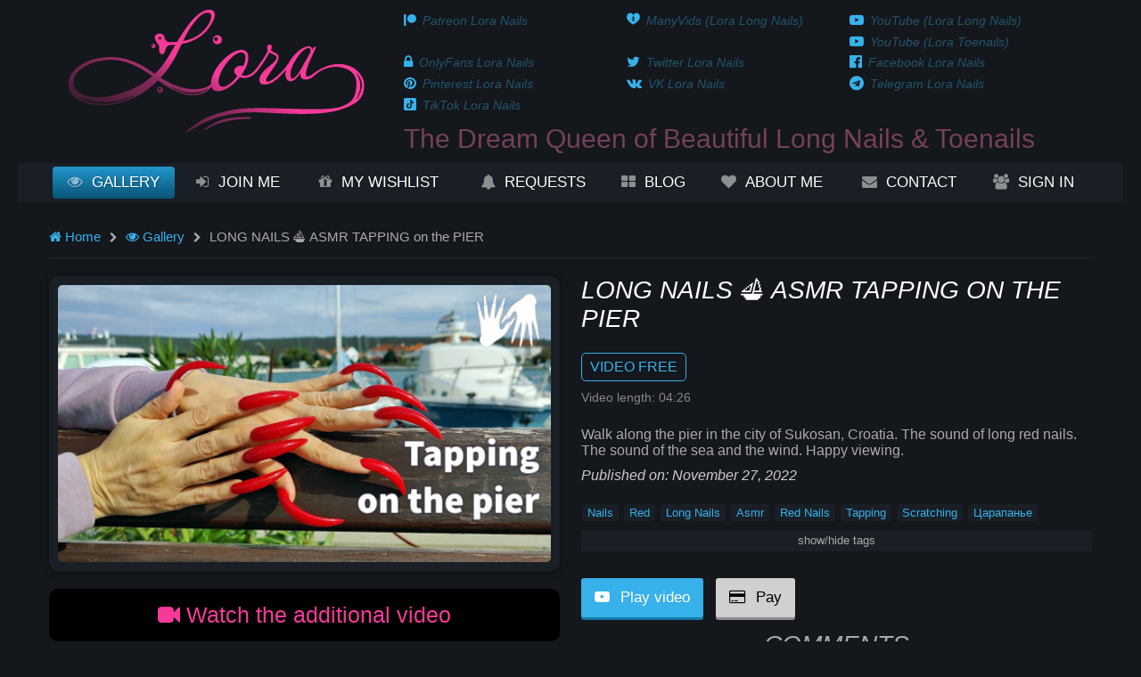

--- FILE ---
content_type: text/html; charset=utf-8
request_url: https://www.loralongnails.com/gallery/640.html
body_size: 9574
content:
<!DOCTYPE html>
<html lang="ru" dir="ltr">
<head>
    <title>LONG NAILS ⛵ ASMR TAPPING on the PIER - Lora Long Nails</title>
    <base href="https://www.loralongnails.com/gallery/640.html">
    <meta name="robots" content="index,follow">
    <meta name="description" content="Walk along the pier in the city of Sukosan, Croatia. The sound of long red nails. The sound of the sea and the wind. Happy viewing.">
    <meta name="keywords" content="nails, red, long nails, asmr, red nails, tapping, scratching, царапанье, постукивание, длинные ногти, ногти, публичное место, натуральные ногти, красные ногти, асмр, natural nails, sea, море, longnails, sleep, relax, sleppyasmr, loralongnails, sleepy asmr, длинные ногти асмр, acrylic nails, красивые ногти, asrm lora long nails, lora nails, ногти асмр, super long nails, асмр для сна, asmr scratching, tapping asmr, lange nägel, uñas largas, uñas de los pies, asmr sleep, manicure, маникюр, fingernails, hand movements, большие ногти асмр, tapping nails, asmr sounds, unghie lunghe, scratching asmr, tapping nails asmr, jewelry, relax asmr, nail, notalking, sharpnails, claws, face, лицо, hands, sounds, longnailstapping, asmrsounds, langenägel, uñaslargas, ongleslongs, nail design, nails asmr, long nails asmr, asmr lora long nails, asmr nails, long nails tapping, asmr hands sounds, sleep sounds, асмр ногти, ongles long, asmr tapping, no talking, триггеры, руки, длясна, antistress, scratch, stiletto, natural, relaxation, extra long nails, asmr extra long nails, hand model, nails model, fingers, trigger, videos for sleep, walking, asmr tapping nails, scratching sounds, tapping and scratching asmr, bangles, asmr hand movements, asmr for sleep, асмр ногти стук, asmr no talking, long nail, stiletto nails, nägel, asmr public, public asmr, asmr video, sharp nails, dangerous nails, nails asmr tapping, asmr nail tapping, asmr long nails, relaxing videos, natural nails with acrylic, triggers asmr, звуки ногтей, царапанье асмр, царапанье и постукивание, постукивание ногтями, когти, длинные когти, релакс асмр, how to long nails, nail tapping, asmr triggers, стилеты, розовые ногти, stilletos, большие ногти, ногти под гелем, ногти под акрилом, lora long nails, длинныеногти, public places, прогулка, хожу, таппинг, jewelry long nails, постукивания, nails on nails, public place, красный, manicure long nails, звук ветра, ветер, extra-long nails, pink nails, loranails, asmrscratching, asmrloralongnails, натуральныеногти, naturalnails, scratching long nails, closeup, close-up, природа, wind, nature, public, променад, promenade, вода, water, mountains, горы, длинные волосы, autumn, осень, glamour, beauty blog, asmr relax, long nails challenge, nails sound, релакс, long nails girl, long nails girls, best nails, extreme long nails, beautiful nails, beauty nails, girl with long nails, long nails goddess, nail blogger, publicplace, long nails woman, woman with long nails, красныеногти, rednails, beach, relaxing, fingernails руки, острые ногти, остроконечные, камень, europe, croatia">
    <meta name="robots" content="index,follow">
    <meta name="revisit-after" content="1 days">
    <meta name="author" content="Lora Long Nails">
    <meta name="theme-color" content="#390a26">
    <meta name="viewport" content="width=device-width, initial-scale=1.0">
    <meta http-equiv="content-type" content="text/html; charset=utf-8">
    <meta name="generator" content="HiLoad Engine">
    <!-- PINTEREST -->
    <meta name="p:domain_verify" content="9206264709c9a88a301737555b54e9fa"/>
    <link rel="shortcut icon" href="/favicon.ico" type="image/x-icon">
    <link rel="icon" href="/favicon.ico" type="image/x-icon">
    <link rel="apple-touch-icon-precomposed" href="/apple-touch-icon-precomposed.png">
    <link rel="apple-touch-icon" sizes="152x152" href="/touch-icon-ipad.png">
    <link rel="apple-touch-icon" sizes="180x180" href="/touch-icon-iphone-retina.png">
    <link rel="apple-touch-icon" sizes="167x167" href="/touch-icon-ipad-pro.png">
    <meta property="og:type" content="video">
<meta property="og:title" content="LONG NAILS ⛵ ASMR TAPPING on the PIER">
<meta property="og:description" content="Walk along the pier in the city of Sukosan, Croatia. The sound of long red nails. The sound of the sea and the wind. Happy viewing.">
<meta property="og:image" content="https://www.loralongnails.com/_data/lora/thumbnails/27-11-638387b291cd9-b.jpg">
<meta property="og:image:width" content="700">
<meta property="og:image:height" content="393">
    <link href="https://fonts.cdnfonts.com/css/roboto-condensed" rel="stylesheet">
    <link rel="stylesheet" href="/_dynamic/media/lora-styles.css" type="text/css">
<script src="/_dynamic/media/lora-scripts.js" type="application/javascript"></script>
<!-- Global site tag (gtag.js) - Google Analytics -->
<script async src="https://www.googletagmanager.com/gtag/js?id=UA-164507932-1"></script>
<script>
    window.dataLayer = window.dataLayer || [];

    function gtag() {
        dataLayer.push(arguments);
    }

    gtag('js', new Date());
    gtag('config', 'UA-164507932-1');
</script>
    <script type="application/javascript">
        var sw_key = 'BCs506pawO5cZug6P5sS2OB-u88nWpo08uIxxArPfLsXss1mpQmZNr_VTWoYHjhg6z46S60ATXErlgv__ZbUWFY';
        var sw_register = '/tools/sw/';
        var sw_worker = '/_static/sw/service.js';
    </script>
    <script type="text/javascript" src="/_static/sw/register.js"></script>
    <script type="text/javascript"
            src="https://cdnjs.cloudflare.com/ajax/libs/slim-select/2.6.0/slimselect.min.js"></script>
    <link rel="stylesheet" type="text/css"
          href="https://cdnjs.cloudflare.com/ajax/libs/slim-select/2.6.0/slimselect.css">
    <script type="text/javascript" src="https://cdnjs.cloudflare.com/ajax/libs/gsap/1.17.0/TweenMax.min.js"></script>
    </head>
<body class="dark">
    <header>
    <div class="carcass">
        <div class="rib">
            <div class="oss4 logo">
                <a href="https://www.loralongnails.com/"><img
                            src="/_static/img/animated-logo.svg"
                            title="Lora Long Nails"></a>
            </div>
            <div class="oss8 more">
                <nav id="socials">
                    <menu>
                        <li><a href="https://www.patreon.com/loralongnails/" target="_blank"><i class="i patreon"></i><span class="text">Patreon Lora Nails</span></a></li><li><a href="https://loralongnails.manyvids.com" target="_blank"><i class="i manyvids"></i><span class="text">ManyVids (Lora Long Nails)</span></a></li><li><a href="https://www.youtube.com/@LoraLongNails" target="_blank"><i class="i youtube"></i><span class="text">YouTube (Lora Long Nails)</span></a></li><li><a href="https://www.youtube.com/@LoraLongToenails" target="_blank"><i class="i youtube"></i><span class="text">YouTube (Lora Toenails)</span></a></li><li><a href="https://onlyfans.com/loralongnails" target="_self"><i class="i lock"></i><span class="text">OnlyFans Lora Nails</span></a></li><li><a href="https://twitter.com/loralongnails/" target="_blank"><i class="i twitter"></i><span class="text">Twitter Lora Nails</span></a></li><li><a href="https://www.facebook.com/loralongnails.official/" target="_blank"><i class="i facebook"></i><span class="text">Facebook Lora Nails</span></a></li><li><a href="https://www.pinterest.com/loralongnails/" target="_blank"><i class="i pinterest"></i><span class="text">Pinterest Lora Nails</span></a></li><li><a href="https://vk.com/loralongnails" target="_blank"><i class="i vk"></i><span class="text">VK Lora Nails</span></a></li><li><a href="https://t.me/loralongnails" target="_blank"><i class="i telegram"></i><span class="text">Telegram Lora Nails</span></a></li><li><a href="https://www.tiktok.com/@loralongnails" target="_blank"><i class="i tiktok"></i><span class="text">TikTok Lora Nails</span></a></li>                    </menu>
                </nav>
                <div class="slogan">The Dream Queen of Beautiful Long Nails & Toenails</div>
            </div>
        </div>
    </div>
</header>
<!-- Microdata (company) --><script type="application/ld+json">{ "@context": "http:\/\/schema.org", "@type": "Organization", "url": "https:\/\/www.loralongnails.com", "name": "Lora Long Nails", "logo": { "@type": "ImageObject", "url": "https:\/\/www.loralongnails.com\/_static\/img\/big-logo.jpg", "width": "600", "height": "600" }, "email": "feedback@loralongnails.com", "sameAs": [ "https:\/\/www.patreon.com\/loralongnails\/", "https:\/\/loralongnails.manyvids.com", "https:\/\/www.youtube.com\/@LoraLongNails", "https:\/\/www.youtube.com\/@LoraLongToenails", "https:\/\/onlyfans.com\/loralongnails", "https:\/\/twitter.com\/loralongnails\/", "https:\/\/www.facebook.com\/loralongnails.official\/", "https:\/\/www.pinterest.com\/loralongnails\/", "https:\/\/vk.com\/loralongnails", "https:\/\/t.me\/loralongnails", "https:\/\/www.tiktok.com\/@loralongnails" ] }</script>    <nav id="main">
        <div class="carcass">
            <menu>
                <li>/gallery/640.html<a href="/gallery/" target="_self"class="selected"><i class="i eye"></i>Gallery</a></li><li>/gallery/640.html<a href="/payment.html" target="_self"><i class="i join"></i>Join me</a></li><li>/gallery/640.html<a href="/wishlist/" target="_self"><i class="i wishlist"></i>My wishlist</a></li><li>/gallery/640.html<a href="/requests/" target="_self"><i class="i bell"></i>Requests</a></li><li>/gallery/640.html<a href="/blog/" target="_self"><i class="i news"></i>Blog</a></li><li>/gallery/640.html<a href="/about-me.html" target="_self"><i class="i heart"></i>About me</a></li><li>/gallery/640.html<a href="/contact.html" target="_self"><i class="i contact"></i>Contact</a></li><li>/gallery/640.html<a href="/?action=members" target="_self"><i class="i users"></i>Sign in</a></li>            </menu>
        </div>
    </nav>
        <div class="carcass">
<!-- Microdata (video) --><script type="application/ld+json">{ "@context": "http:\/\/schema.org", "@type": "VideoObject", "name": "LONG NAILS ⛵ ASMR TAPPING on the PIER", "description": "Walk along the pier in the city of Sukosan, Croatia. The sound of long red nails. The sound of the sea and the wind. Happy viewing.", "thumbnailUrl": "\/_data\/lora\/thumbnails\/27-11-638387b291cd9-b.jpg", "uploadDate": "2022-11-27", "duration": "PT04M26S", "embedUrl": "https:\/\/www.youtube.com\/embed\/AKQ_lAa70rs?rel=0" }</script><!-- Microdata (path) --><script type="application/ld+json">{ "@context": "http:\/\/schema.org", "@type": "BreadcrumbList", "itemListElement": [ { "@type": "ListItem", "position": "1", "item": { "@type": "Thing", "@id": "https:\/\/www.loralongnails.com", "name": "Lora Long Nails", "image": "https:\/\/www.loralongnails.com\/_static\/img\/logo.jpg" } }, { "@type": "ListItem", "position": "2", "item": { "@type": "Thing", "@id": "https:\/\/www.loralongnails.com\/gallery\/", "name": "Gallery" } } ] }</script><ul id="path" class="underline">
    <li><a href="/"><i class="i home"></i> Home</a></li>
    <li><a href="/gallery/"><i
                    class="i eye"></i> Gallery</a></li>
    <li class="inline">LONG NAILS ⛵ ASMR TAPPING on the PIER</li>
</ul>
<div class="rib">
    <div id="media">
        <div class="oss6">
                                        <div class="preview">
                <div id="ytplayer"><img src="/_data/lora/thumbnails/27-11-638387b291ccf.jpg"
                                        alt="LONG NAILS ⛵ ASMR TAPPING on the PIER"
                                        data-middle="/_data/lora/thumbnails/27-11-638387b291ccf.jpg" class="auto"></div>
                            </div>
                                                <a href="/gallery/637.html" class="promo mini"
                       title="ASMR TAPPING on an old BOAT ⛵ LONG NAILS"><i
                                class="i video"></i> Watch the additional video                    </a>
                        </div>
        <div class="oss6">
            
            <h1>LONG NAILS ⛵ ASMR TAPPING on the PIER</h1>
            <div class="access free">VIDEO FREE</div>
                            <div class="length">
                                    <span>Video length:
                                    </span>04:26</div>
                        <div class="anonce">Walk along the pier in the city of Sukosan, Croatia. The sound of long red nails. The sound of the sea and the wind. Happy viewing.</div>
            <div class="publication">Published on:
                November 27, 2022</div>
                            <div class="tags" data-more="show/hide tags">
                    <div class="wrapper">
                                                    <a href="/gallery/?tag=nails"
                               rel="nofollow">nails</a>
                                                    <a href="/gallery/?tag=red"
                               rel="nofollow">red</a>
                                                    <a href="/gallery/?tag=long+nails"
                               rel="nofollow">long nails</a>
                                                    <a href="/gallery/?tag=asmr"
                               rel="nofollow">asmr</a>
                                                    <a href="/gallery/?tag=red+nails"
                               rel="nofollow">red nails</a>
                                                    <a href="/gallery/?tag=tapping"
                               rel="nofollow">tapping</a>
                                                    <a href="/gallery/?tag=scratching"
                               rel="nofollow">scratching</a>
                                                    <a href="/gallery/?tag=%D1%86%D0%B0%D1%80%D0%B0%D0%BF%D0%B0%D0%BD%D1%8C%D0%B5"
                               rel="nofollow">царапанье</a>
                                                    <a href="/gallery/?tag=%D0%BF%D0%BE%D1%81%D1%82%D1%83%D0%BA%D0%B8%D0%B2%D0%B0%D0%BD%D0%B8%D0%B5"
                               rel="nofollow">постукивание</a>
                                                    <a href="/gallery/?tag=%D0%B4%D0%BB%D0%B8%D0%BD%D0%BD%D1%8B%D0%B5+%D0%BD%D0%BE%D0%B3%D1%82%D0%B8"
                               rel="nofollow">длинные ногти</a>
                                                    <a href="/gallery/?tag=%D0%BD%D0%BE%D0%B3%D1%82%D0%B8"
                               rel="nofollow">ногти</a>
                                                    <a href="/gallery/?tag=%D0%BF%D1%83%D0%B1%D0%BB%D0%B8%D1%87%D0%BD%D0%BE%D0%B5+%D0%BC%D0%B5%D1%81%D1%82%D0%BE"
                               rel="nofollow">публичное место</a>
                                                    <a href="/gallery/?tag=%D0%BD%D0%B0%D1%82%D1%83%D1%80%D0%B0%D0%BB%D1%8C%D0%BD%D1%8B%D0%B5+%D0%BD%D0%BE%D0%B3%D1%82%D0%B8"
                               rel="nofollow">натуральные ногти</a>
                                                    <a href="/gallery/?tag=%D0%BA%D1%80%D0%B0%D1%81%D0%BD%D1%8B%D0%B5+%D0%BD%D0%BE%D0%B3%D1%82%D0%B8"
                               rel="nofollow">красные ногти</a>
                                                    <a href="/gallery/?tag=%D0%B0%D1%81%D0%BC%D1%80"
                               rel="nofollow">асмр</a>
                                                    <a href="/gallery/?tag=natural+nails"
                               rel="nofollow">natural nails</a>
                                                    <a href="/gallery/?tag=sea"
                               rel="nofollow">sea</a>
                                                    <a href="/gallery/?tag=%D0%BC%D0%BE%D1%80%D0%B5"
                               rel="nofollow">море</a>
                                                    <a href="/gallery/?tag=longnails"
                               rel="nofollow">longnails</a>
                                                    <a href="/gallery/?tag=sleep"
                               rel="nofollow">sleep</a>
                                                    <a href="/gallery/?tag=relax"
                               rel="nofollow">relax</a>
                                                    <a href="/gallery/?tag=sleppyasmr"
                               rel="nofollow">sleppyasmr</a>
                                                    <a href="/gallery/?tag=loralongnails"
                               rel="nofollow">loralongnails</a>
                                                    <a href="/gallery/?tag=sleepy+asmr"
                               rel="nofollow">sleepy asmr</a>
                                                    <a href="/gallery/?tag=%D0%B4%D0%BB%D0%B8%D0%BD%D0%BD%D1%8B%D0%B5+%D0%BD%D0%BE%D0%B3%D1%82%D0%B8+%D0%B0%D1%81%D0%BC%D1%80"
                               rel="nofollow">длинные ногти асмр</a>
                                                    <a href="/gallery/?tag=acrylic+nails"
                               rel="nofollow">acrylic nails</a>
                                                    <a href="/gallery/?tag=%D0%BA%D1%80%D0%B0%D1%81%D0%B8%D0%B2%D1%8B%D0%B5+%D0%BD%D0%BE%D0%B3%D1%82%D0%B8"
                               rel="nofollow">красивые ногти</a>
                                                    <a href="/gallery/?tag=asrm+lora+long+nails"
                               rel="nofollow">asrm lora long nails</a>
                                                    <a href="/gallery/?tag=lora+nails"
                               rel="nofollow">lora nails</a>
                                                    <a href="/gallery/?tag=%D0%BD%D0%BE%D0%B3%D1%82%D0%B8+%D0%B0%D1%81%D0%BC%D1%80"
                               rel="nofollow">ногти асмр</a>
                                                    <a href="/gallery/?tag=super+long+nails"
                               rel="nofollow">super long nails</a>
                                                    <a href="/gallery/?tag=%D0%B0%D1%81%D0%BC%D1%80+%D0%B4%D0%BB%D1%8F+%D1%81%D0%BD%D0%B0"
                               rel="nofollow">асмр для сна</a>
                                                    <a href="/gallery/?tag=asmr+scratching"
                               rel="nofollow">asmr scratching</a>
                                                    <a href="/gallery/?tag=tapping+asmr"
                               rel="nofollow">tapping asmr</a>
                                                    <a href="/gallery/?tag=lange+n%C3%A4gel"
                               rel="nofollow">lange nägel</a>
                                                    <a href="/gallery/?tag=u%C3%B1as+largas"
                               rel="nofollow">uñas largas</a>
                                                    <a href="/gallery/?tag=u%C3%B1as+de+los+pies"
                               rel="nofollow">uñas de los pies</a>
                                                    <a href="/gallery/?tag=asmr+sleep"
                               rel="nofollow">asmr sleep</a>
                                                    <a href="/gallery/?tag=manicure"
                               rel="nofollow">manicure</a>
                                                    <a href="/gallery/?tag=%D0%BC%D0%B0%D0%BD%D0%B8%D0%BA%D1%8E%D1%80"
                               rel="nofollow">маникюр</a>
                                                    <a href="/gallery/?tag=fingernails"
                               rel="nofollow">fingernails</a>
                                                    <a href="/gallery/?tag=hand+movements"
                               rel="nofollow">hand movements</a>
                                                    <a href="/gallery/?tag=%D0%B1%D0%BE%D0%BB%D1%8C%D1%88%D0%B8%D0%B5+%D0%BD%D0%BE%D0%B3%D1%82%D0%B8+%D0%B0%D1%81%D0%BC%D1%80"
                               rel="nofollow">большие ногти асмр</a>
                                                    <a href="/gallery/?tag=tapping+nails"
                               rel="nofollow">tapping nails</a>
                                                    <a href="/gallery/?tag=asmr+sounds"
                               rel="nofollow">asmr sounds</a>
                                                    <a href="/gallery/?tag=unghie+lunghe"
                               rel="nofollow">unghie lunghe</a>
                                                    <a href="/gallery/?tag=scratching+asmr"
                               rel="nofollow">scratching asmr</a>
                                                    <a href="/gallery/?tag=tapping+nails+asmr"
                               rel="nofollow">tapping nails asmr</a>
                                                    <a href="/gallery/?tag=jewelry"
                               rel="nofollow">jewelry</a>
                                                    <a href="/gallery/?tag=relax+asmr"
                               rel="nofollow">relax asmr</a>
                                                    <a href="/gallery/?tag=nail"
                               rel="nofollow">nail</a>
                                                    <a href="/gallery/?tag=notalking"
                               rel="nofollow">notalking</a>
                                                    <a href="/gallery/?tag=sharpnails"
                               rel="nofollow">sharpnails</a>
                                                    <a href="/gallery/?tag=claws"
                               rel="nofollow">claws</a>
                                                    <a href="/gallery/?tag=face"
                               rel="nofollow">face</a>
                                                    <a href="/gallery/?tag=%D0%BB%D0%B8%D1%86%D0%BE"
                               rel="nofollow">лицо</a>
                                                    <a href="/gallery/?tag=hands"
                               rel="nofollow">hands</a>
                                                    <a href="/gallery/?tag=sounds"
                               rel="nofollow">sounds</a>
                                                    <a href="/gallery/?tag=longnailstapping"
                               rel="nofollow">longnailstapping</a>
                                                    <a href="/gallery/?tag=asmrsounds"
                               rel="nofollow">asmrsounds</a>
                                                    <a href="/gallery/?tag=langen%C3%A4gel"
                               rel="nofollow">langenägel</a>
                                                    <a href="/gallery/?tag=u%C3%B1aslargas"
                               rel="nofollow">uñaslargas</a>
                                                    <a href="/gallery/?tag=ongleslongs"
                               rel="nofollow">ongleslongs</a>
                                                    <a href="/gallery/?tag=nail+design"
                               rel="nofollow">nail design</a>
                                                    <a href="/gallery/?tag=nails+asmr"
                               rel="nofollow">nails asmr</a>
                                                    <a href="/gallery/?tag=long+nails+asmr"
                               rel="nofollow">long nails asmr</a>
                                                    <a href="/gallery/?tag=asmr+lora+long+nails"
                               rel="nofollow">asmr lora long nails</a>
                                                    <a href="/gallery/?tag=asmr+nails"
                               rel="nofollow">asmr nails</a>
                                                    <a href="/gallery/?tag=long+nails+tapping"
                               rel="nofollow">long nails tapping</a>
                                                    <a href="/gallery/?tag=asmr+hands+sounds"
                               rel="nofollow">asmr hands sounds</a>
                                                    <a href="/gallery/?tag=sleep+sounds"
                               rel="nofollow">sleep sounds</a>
                                                    <a href="/gallery/?tag=%D0%B0%D1%81%D0%BC%D1%80+%D0%BD%D0%BE%D0%B3%D1%82%D0%B8"
                               rel="nofollow">асмр ногти</a>
                                                    <a href="/gallery/?tag=ongles+long"
                               rel="nofollow">ongles long</a>
                                                    <a href="/gallery/?tag=asmr+tapping"
                               rel="nofollow">asmr tapping</a>
                                                    <a href="/gallery/?tag=no+talking"
                               rel="nofollow">no talking</a>
                                                    <a href="/gallery/?tag=%D1%82%D1%80%D0%B8%D0%B3%D0%B3%D0%B5%D1%80%D1%8B"
                               rel="nofollow">триггеры</a>
                                                    <a href="/gallery/?tag=%D1%80%D1%83%D0%BA%D0%B8"
                               rel="nofollow">руки</a>
                                                    <a href="/gallery/?tag=%D0%B4%D0%BB%D1%8F%D1%81%D0%BD%D0%B0"
                               rel="nofollow">длясна</a>
                                                    <a href="/gallery/?tag=antistress"
                               rel="nofollow">antistress</a>
                                                    <a href="/gallery/?tag=scratch"
                               rel="nofollow">scratch</a>
                                                    <a href="/gallery/?tag=stiletto"
                               rel="nofollow">stiletto</a>
                                                    <a href="/gallery/?tag=natural"
                               rel="nofollow">natural</a>
                                                    <a href="/gallery/?tag=relaxation"
                               rel="nofollow">relaxation</a>
                                                    <a href="/gallery/?tag=extra+long+nails"
                               rel="nofollow">extra long nails</a>
                                                    <a href="/gallery/?tag=asmr+extra+long+nails"
                               rel="nofollow">asmr extra long nails</a>
                                                    <a href="/gallery/?tag=hand+model"
                               rel="nofollow">hand model</a>
                                                    <a href="/gallery/?tag=nails+model"
                               rel="nofollow">nails model</a>
                                                    <a href="/gallery/?tag=fingers"
                               rel="nofollow">fingers</a>
                                                    <a href="/gallery/?tag=trigger"
                               rel="nofollow">trigger</a>
                                                    <a href="/gallery/?tag=videos+for+sleep"
                               rel="nofollow">videos for sleep</a>
                                                    <a href="/gallery/?tag=walking"
                               rel="nofollow">walking</a>
                                                    <a href="/gallery/?tag=asmr+tapping+nails"
                               rel="nofollow">asmr tapping nails</a>
                                                    <a href="/gallery/?tag=scratching+sounds"
                               rel="nofollow">scratching sounds</a>
                                                    <a href="/gallery/?tag=tapping+and+scratching+asmr"
                               rel="nofollow">tapping and scratching asmr</a>
                                                    <a href="/gallery/?tag=bangles"
                               rel="nofollow">bangles</a>
                                                    <a href="/gallery/?tag=asmr+hand+movements"
                               rel="nofollow">asmr hand movements</a>
                                                    <a href="/gallery/?tag=asmr+for+sleep"
                               rel="nofollow">asmr for sleep</a>
                                                    <a href="/gallery/?tag=%D0%B0%D1%81%D0%BC%D1%80+%D0%BD%D0%BE%D0%B3%D1%82%D0%B8+%D1%81%D1%82%D1%83%D0%BA"
                               rel="nofollow">асмр ногти стук</a>
                                                    <a href="/gallery/?tag=asmr+no+talking"
                               rel="nofollow">asmr no talking</a>
                                                    <a href="/gallery/?tag=long+nail"
                               rel="nofollow">long nail</a>
                                                    <a href="/gallery/?tag=stiletto+nails"
                               rel="nofollow">stiletto nails</a>
                                                    <a href="/gallery/?tag=n%C3%A4gel"
                               rel="nofollow">nägel</a>
                                                    <a href="/gallery/?tag=asmr+public"
                               rel="nofollow">asmr public</a>
                                                    <a href="/gallery/?tag=public+asmr"
                               rel="nofollow">public asmr</a>
                                                    <a href="/gallery/?tag=asmr+video"
                               rel="nofollow">asmr video</a>
                                                    <a href="/gallery/?tag=sharp+nails"
                               rel="nofollow">sharp nails</a>
                                                    <a href="/gallery/?tag=dangerous+nails"
                               rel="nofollow">dangerous nails</a>
                                                    <a href="/gallery/?tag=nails+asmr+tapping"
                               rel="nofollow">nails asmr tapping</a>
                                                    <a href="/gallery/?tag=asmr+nail+tapping"
                               rel="nofollow">asmr nail tapping</a>
                                                    <a href="/gallery/?tag=asmr+long+nails"
                               rel="nofollow">asmr long nails</a>
                                                    <a href="/gallery/?tag=relaxing+videos"
                               rel="nofollow">relaxing videos</a>
                                                    <a href="/gallery/?tag=natural+nails+with+acrylic"
                               rel="nofollow">natural nails with acrylic</a>
                                                    <a href="/gallery/?tag=triggers+asmr"
                               rel="nofollow">triggers asmr</a>
                                                    <a href="/gallery/?tag=%D0%B7%D0%B2%D1%83%D0%BA%D0%B8+%D0%BD%D0%BE%D0%B3%D1%82%D0%B5%D0%B9"
                               rel="nofollow">звуки ногтей</a>
                                                    <a href="/gallery/?tag=%D1%86%D0%B0%D1%80%D0%B0%D0%BF%D0%B0%D0%BD%D1%8C%D0%B5+%D0%B0%D1%81%D0%BC%D1%80"
                               rel="nofollow">царапанье асмр</a>
                                                    <a href="/gallery/?tag=%D1%86%D0%B0%D1%80%D0%B0%D0%BF%D0%B0%D0%BD%D1%8C%D0%B5+%D0%B8+%D0%BF%D0%BE%D1%81%D1%82%D1%83%D0%BA%D0%B8%D0%B2%D0%B0%D0%BD%D0%B8%D0%B5"
                               rel="nofollow">царапанье и постукивание</a>
                                                    <a href="/gallery/?tag=%D0%BF%D0%BE%D1%81%D1%82%D1%83%D0%BA%D0%B8%D0%B2%D0%B0%D0%BD%D0%B8%D0%B5+%D0%BD%D0%BE%D0%B3%D1%82%D1%8F%D0%BC%D0%B8"
                               rel="nofollow">постукивание ногтями</a>
                                                    <a href="/gallery/?tag=%D0%BA%D0%BE%D0%B3%D1%82%D0%B8"
                               rel="nofollow">когти</a>
                                                    <a href="/gallery/?tag=%D0%B4%D0%BB%D0%B8%D0%BD%D0%BD%D1%8B%D0%B5+%D0%BA%D0%BE%D0%B3%D1%82%D0%B8"
                               rel="nofollow">длинные когти</a>
                                                    <a href="/gallery/?tag=%D1%80%D0%B5%D0%BB%D0%B0%D0%BA%D1%81+%D0%B0%D1%81%D0%BC%D1%80"
                               rel="nofollow">релакс асмр</a>
                                                    <a href="/gallery/?tag=how+to+long+nails"
                               rel="nofollow">how to long nails</a>
                                                    <a href="/gallery/?tag=nail+tapping"
                               rel="nofollow">nail tapping</a>
                                                    <a href="/gallery/?tag=asmr+triggers"
                               rel="nofollow">asmr triggers</a>
                                                    <a href="/gallery/?tag=%D1%81%D1%82%D0%B8%D0%BB%D0%B5%D1%82%D1%8B"
                               rel="nofollow">стилеты</a>
                                                    <a href="/gallery/?tag=%D1%80%D0%BE%D0%B7%D0%BE%D0%B2%D1%8B%D0%B5+%D0%BD%D0%BE%D0%B3%D1%82%D0%B8"
                               rel="nofollow">розовые ногти</a>
                                                    <a href="/gallery/?tag=stilletos"
                               rel="nofollow">stilletos</a>
                                                    <a href="/gallery/?tag=%D0%B1%D0%BE%D0%BB%D1%8C%D1%88%D0%B8%D0%B5+%D0%BD%D0%BE%D0%B3%D1%82%D0%B8"
                               rel="nofollow">большие ногти</a>
                                                    <a href="/gallery/?tag=%D0%BD%D0%BE%D0%B3%D1%82%D0%B8+%D0%BF%D0%BE%D0%B4+%D0%B3%D0%B5%D0%BB%D0%B5%D0%BC"
                               rel="nofollow">ногти под гелем</a>
                                                    <a href="/gallery/?tag=%D0%BD%D0%BE%D0%B3%D1%82%D0%B8+%D0%BF%D0%BE%D0%B4+%D0%B0%D0%BA%D1%80%D0%B8%D0%BB%D0%BE%D0%BC"
                               rel="nofollow">ногти под акрилом</a>
                                                    <a href="/gallery/?tag=lora+long+nails"
                               rel="nofollow">lora long nails</a>
                                                    <a href="/gallery/?tag=%D0%B4%D0%BB%D0%B8%D0%BD%D0%BD%D1%8B%D0%B5%D0%BD%D0%BE%D0%B3%D1%82%D0%B8"
                               rel="nofollow">длинныеногти</a>
                                                    <a href="/gallery/?tag=public+places"
                               rel="nofollow">public places</a>
                                                    <a href="/gallery/?tag=%D0%BF%D1%80%D0%BE%D0%B3%D1%83%D0%BB%D0%BA%D0%B0"
                               rel="nofollow">прогулка</a>
                                                    <a href="/gallery/?tag=%D1%85%D0%BE%D0%B6%D1%83"
                               rel="nofollow">хожу</a>
                                                    <a href="/gallery/?tag=%D1%82%D0%B0%D0%BF%D0%BF%D0%B8%D0%BD%D0%B3"
                               rel="nofollow">таппинг</a>
                                                    <a href="/gallery/?tag=jewelry+long+nails"
                               rel="nofollow">jewelry long nails</a>
                                                    <a href="/gallery/?tag=%D0%BF%D0%BE%D1%81%D1%82%D1%83%D0%BA%D0%B8%D0%B2%D0%B0%D0%BD%D0%B8%D1%8F"
                               rel="nofollow">постукивания</a>
                                                    <a href="/gallery/?tag=nails+on+nails"
                               rel="nofollow">nails on nails</a>
                                                    <a href="/gallery/?tag=public+place"
                               rel="nofollow">public place</a>
                                                    <a href="/gallery/?tag=%D0%BA%D1%80%D0%B0%D1%81%D0%BD%D1%8B%D0%B9"
                               rel="nofollow">красный</a>
                                                    <a href="/gallery/?tag=manicure+long+nails"
                               rel="nofollow">manicure long nails</a>
                                                    <a href="/gallery/?tag=%D0%B7%D0%B2%D1%83%D0%BA+%D0%B2%D0%B5%D1%82%D1%80%D0%B0"
                               rel="nofollow">звук ветра</a>
                                                    <a href="/gallery/?tag=%D0%B2%D0%B5%D1%82%D0%B5%D1%80"
                               rel="nofollow">ветер</a>
                                                    <a href="/gallery/?tag=extra-long+nails"
                               rel="nofollow">extra-long nails</a>
                                                    <a href="/gallery/?tag=pink+nails"
                               rel="nofollow">pink nails</a>
                                                    <a href="/gallery/?tag=loranails"
                               rel="nofollow">loranails</a>
                                                    <a href="/gallery/?tag=asmrscratching"
                               rel="nofollow">asmrscratching</a>
                                                    <a href="/gallery/?tag=asmrloralongnails"
                               rel="nofollow">asmrloralongnails</a>
                                                    <a href="/gallery/?tag=%D0%BD%D0%B0%D1%82%D1%83%D1%80%D0%B0%D0%BB%D1%8C%D0%BD%D1%8B%D0%B5%D0%BD%D0%BE%D0%B3%D1%82%D0%B8"
                               rel="nofollow">натуральныеногти</a>
                                                    <a href="/gallery/?tag=naturalnails"
                               rel="nofollow">naturalnails</a>
                                                    <a href="/gallery/?tag=scratching+long+nails"
                               rel="nofollow">scratching long nails</a>
                                                    <a href="/gallery/?tag=closeup"
                               rel="nofollow">closeup</a>
                                                    <a href="/gallery/?tag=close-up"
                               rel="nofollow">close-up</a>
                                                    <a href="/gallery/?tag=%D0%BF%D1%80%D0%B8%D1%80%D0%BE%D0%B4%D0%B0"
                               rel="nofollow">природа</a>
                                                    <a href="/gallery/?tag=wind"
                               rel="nofollow">wind</a>
                                                    <a href="/gallery/?tag=nature"
                               rel="nofollow">nature</a>
                                                    <a href="/gallery/?tag=public"
                               rel="nofollow">public</a>
                                                    <a href="/gallery/?tag=%D0%BF%D1%80%D0%BE%D0%BC%D0%B5%D0%BD%D0%B0%D0%B4"
                               rel="nofollow">променад</a>
                                                    <a href="/gallery/?tag=promenade"
                               rel="nofollow">promenade</a>
                                                    <a href="/gallery/?tag=%D0%B2%D0%BE%D0%B4%D0%B0"
                               rel="nofollow">вода</a>
                                                    <a href="/gallery/?tag=water"
                               rel="nofollow">water</a>
                                                    <a href="/gallery/?tag=mountains"
                               rel="nofollow">mountains</a>
                                                    <a href="/gallery/?tag=%D0%B3%D0%BE%D1%80%D1%8B"
                               rel="nofollow">горы</a>
                                                    <a href="/gallery/?tag=%D0%B4%D0%BB%D0%B8%D0%BD%D0%BD%D1%8B%D0%B5+%D0%B2%D0%BE%D0%BB%D0%BE%D1%81%D1%8B"
                               rel="nofollow">длинные волосы</a>
                                                    <a href="/gallery/?tag=autumn"
                               rel="nofollow">autumn</a>
                                                    <a href="/gallery/?tag=%D0%BE%D1%81%D0%B5%D0%BD%D1%8C"
                               rel="nofollow">осень</a>
                                                    <a href="/gallery/?tag=glamour"
                               rel="nofollow">glamour</a>
                                                    <a href="/gallery/?tag=beauty+blog"
                               rel="nofollow">beauty blog</a>
                                                    <a href="/gallery/?tag=asmr+relax"
                               rel="nofollow">asmr relax</a>
                                                    <a href="/gallery/?tag=long+nails+challenge"
                               rel="nofollow">long nails challenge</a>
                                                    <a href="/gallery/?tag=nails+sound"
                               rel="nofollow">nails sound</a>
                                                    <a href="/gallery/?tag=%D1%80%D0%B5%D0%BB%D0%B0%D0%BA%D1%81"
                               rel="nofollow">релакс</a>
                                                    <a href="/gallery/?tag=long+nails+girl"
                               rel="nofollow">long nails girl</a>
                                                    <a href="/gallery/?tag=long+nails+girls"
                               rel="nofollow">long nails girls</a>
                                                    <a href="/gallery/?tag=best+nails"
                               rel="nofollow">best nails</a>
                                                    <a href="/gallery/?tag=extreme+long+nails"
                               rel="nofollow">extreme long nails</a>
                                                    <a href="/gallery/?tag=beautiful+nails"
                               rel="nofollow">beautiful nails</a>
                                                    <a href="/gallery/?tag=beauty+nails"
                               rel="nofollow">beauty nails</a>
                                                    <a href="/gallery/?tag=girl+with+long+nails"
                               rel="nofollow">girl with long nails</a>
                                                    <a href="/gallery/?tag=long+nails+goddess"
                               rel="nofollow">long nails goddess</a>
                                                    <a href="/gallery/?tag=nail+blogger"
                               rel="nofollow">nail blogger</a>
                                                    <a href="/gallery/?tag=publicplace"
                               rel="nofollow">publicplace</a>
                                                    <a href="/gallery/?tag=long+nails+woman"
                               rel="nofollow">long nails woman</a>
                                                    <a href="/gallery/?tag=woman+with+long+nails"
                               rel="nofollow">woman with long nails</a>
                                                    <a href="/gallery/?tag=%D0%BA%D1%80%D0%B0%D1%81%D0%BD%D1%8B%D0%B5%D0%BD%D0%BE%D0%B3%D1%82%D0%B8"
                               rel="nofollow">красныеногти</a>
                                                    <a href="/gallery/?tag=rednails"
                               rel="nofollow">rednails</a>
                                                    <a href="/gallery/?tag=beach"
                               rel="nofollow">beach</a>
                                                    <a href="/gallery/?tag=relaxing"
                               rel="nofollow">relaxing</a>
                                                    <a href="/gallery/?tag=fingernails+%D1%80%D1%83%D0%BA%D0%B8"
                               rel="nofollow">fingernails руки</a>
                                                    <a href="/gallery/?tag=%D0%BE%D1%81%D1%82%D1%80%D1%8B%D0%B5+%D0%BD%D0%BE%D0%B3%D1%82%D0%B8"
                               rel="nofollow">острые ногти</a>
                                                    <a href="/gallery/?tag=%D0%BE%D1%81%D1%82%D1%80%D0%BE%D0%BA%D0%BE%D0%BD%D0%B5%D1%87%D0%BD%D1%8B%D0%B5"
                               rel="nofollow">остроконечные</a>
                                                    <a href="/gallery/?tag=%D0%BA%D0%B0%D0%BC%D0%B5%D0%BD%D1%8C"
                               rel="nofollow">камень</a>
                                                    <a href="/gallery/?tag=europe"
                               rel="nofollow">europe</a>
                                                    <a href="/gallery/?tag=croatia"
                               rel="nofollow">croatia</a>
                        </div>
                </div>
                        <div class="control">
                                                            <a style="margin-right: 10px" class="button"
                           href="/gallery/?action=play&id=640"
                           target="_blank" rel="nofollow"><i
                                    class="i youtube"></i> Play video                        </a>
                                                            <a class="button gray"
                       href="/payment.html"><i
                                class="i cc"></i> Pay</a>
                <div class="comments">
    <div class="h1 striked"><span>Comments</span></div>
    <form class="decorated">
        <div class="result success">
            Your comment has been added        </div>
    </form>
    <div class="comment">
        <div class="avatar">
            <img src="/_static/img/avatar.png" alt="anonymous"
                 title="anonymous">
        </div>
        <div class="message">
            <button class="send"><i class="i plane"></i></button>
            <div id="message" contenteditable="true"
                 aria-label="Comment as anonymous"></div>
        </div>
    </div>
    <ul class="comments">
        <li class="hidden">
            <div class="avatar"></div>
            <div class="message">
                <div class="autor"></div>
                <div class="text"></div>
            </div>
        </li>
    </ul>
</div>

<script type="application/javascript">
    let comments = {
        area: null,
        message: null,
        comments: null,
        owner: 'ZkdEaDRBUzdyUkhSVE9PaVl6RCtwQT09OmhpOgA0sjRrh1srRjmtLW_yM2k',
        init: function() {
            this.area = $('div.comments');
            this.message = $('div#message', this.area);
            this.comments = $('ul.comments', this.area);
            this.message.on('keyup', function() {
                let message = comments.message.html();
                if (message.length)
                    $('button.send', comments.area).show();
                else
                    $('button.send', comments.area).hide();
            });
            $('button.send', this.area).on('click', function() {
                return comments.send();
            });
            this.load();
        },
        append: function(message) {

        },
        load: function() {
            $.ajaxq('comments', {
                type: 'post',
                url: '/tools/comments/',
                dataType: 'json',
                data: {
                    action: 'comments',
                    owner: this.owner
                },
                success: function(data) {
                    let result_data = CheckData(data);

                    if (result_data != null) {
                        $('li.hidden', comments.comments).siblings().remove();

                        result_data.forEach(function(comment) {
                            let $comment = $('li.hidden', comments.comments).clone();
                            $comment.removeClass('hidden');
                            $('div.avatar', $comment).append($('<img alt=""/>').attr(
                                {
                                    'src': comment['avatar'],
                                    'alt': comment['display'],
                                    'title': comment['display']
                                }
                            ));
                            $('div.message div.autor', $comment).html(comment['display']);
                            $('div.message div.text', $comment).html(comment['message']);
                            comments.comments.append($comment);
                        });
                    }
                }
            });
        },
        send: function() {
            if (false) {
                let message = this.message.html();

                if (message.length) {
                    this.message.prop('contenteditable', 'false');
                    ShowLoader();
                    $.ajaxq('comment', {
                        type: 'post',
                        url: '/tools/comments/',
                        dataType: 'json',
                        data: {
                            action: 'add',
                            message: message,
                            owner: this.owner
                        },
                        success: function(data) {
                            if (CheckData(data) != null) {
                                comments.message.html('').trigger('keyup');
                                $('div.comments div.result').fadeIn().delay(5000).fadeOut();
                                comments.load();
                            }
                        },
                        complete: function() {
                            comments.message.prop('contenteditable', 'true');
                            HideLoader();
                        }
                    });
                }
            } else
                alert('You must be logged in!');

            return false;
        }
    };

    $(document).ready(function() {
        comments.init();
    });
</script>            </div>
        </div>
    </div>
</div>
<div class="collection">
    <div class="rib">
                                    <div class="oss4 thumbnail">
                    <a href="/gallery/?collection=1" title="Long nails in nature"><img src="/_static/collections/nature.jpg"
                                                                                           alt="Long nails in nature"></a>
                </div>
                            <div class="oss8 description">
            <div class="header">Long nails in nature</div>
            <p>My long nails amidst nature, whether surrounded by lush greenery or against the backdrop of the sea or ocean, are truly beautiful. They also shine in the mountains, forests, or parks. Everywhere they go, they exude a captivating charm.</p>
            <h2 class="striked"><a href="/gallery/?collection=1"
                                   class="right highlight" title="Long nails in nature"><i
                            class="i next"></i> View all                </a>
            </h2>
            <ul id="gallery" class="rib">
                                    <li class="oss6">
                        <div class="wrap">
    <img class="category toenails" src="/_static/img/dot.gif">
    <a href="/gallery/1028.html"
       title="🌿💅 Urban Calm: Outdoor Nail Tapping ASMR ✨" class="imgzoom"><img
                class="preview deny"
                src="/_data/lora/thumbnails/24-12-694c55ddcdcaf.jpg" border="0"
                alt="🌿💅 Urban Calm: Outdoor Nail Tapping ASMR ✨">
                    <img class="locked" src="/_static/img/locked.png">
            </a>
    <div class="control members">
        <div class="access">MEMBERS</div>
        <div>
            <a href="/gallery/1028.html"
               class="button free">
                                <i class="i eye"></i>Show</a>
                                                    <a href="/payment.html"
                   class="button members"><i
                            class="i cc"></i>Payment</a>
                    </div>
    </div>
    <h2>🌿💅 Urban Calm: Outdoor Nail Tapping ASMR ✨</h2>
    <div class="media"><i
                class="i video"></i> VIDEO    </div>
            <div class="length">
                                    <span>Video length: </span>04:55</div>
        <div class="category"><a href="/gallery/?category=toenails">toenails</a>
    </div>
    <div class="anonce">Sunlit nature, open air, and deep red pearlescent nails catching the light. Soft, rhythmic nail tapping blends with distant city sounds, creating a...</div>
    <div class="publication">Published on:
        December 24, 2025</div>
</div>                    </li>
                                    <li class="oss6">
                        <div class="wrap">
    <img class="category toenails" src="/_static/img/dot.gif">
    <a href="/gallery/1023.html"
       title="Photoshoot &quot;LONG NAILS ⛵ ASMR TAPPING on the PIER&quot;" class="imgzoom"><img
                class="preview deny"
                src="/_data/lora/thumbnails/07-12-6935cac510462.jpg" border="0"
                alt="Photoshoot &quot;LONG NAILS ⛵ ASMR TAPPING on the PIER&quot;">
                    <img class="locked" src="/_static/img/locked.png">
            </a>
    <div class="control members">
        <div class="access">MEMBERS</div>
        <div>
            <a href="/gallery/1023.html"
               class="button free">
                                            <i class="i download"></i>Download</a>
                                        <a href="/payment.html"
                   class="button members"><i
                            class="i cc"></i>Payment</a>
                    </div>
    </div>
    <h2>Photoshoot "LONG NAILS ⛵ ASMR TAPPING on the PIER"</h2>
    <div class="media"><i
                class="i photo"></i> PHOTO    </div>
            <div class="length">
                                    <span>Photos: </span>10</div>
        <div class="category"><a href="/gallery/?category=toenails">toenails</a>
    </div>
    <div class="anonce">Photosession for video where I walk along the pier in the city of Sukosan, Croatia. The sound of long red nails. The sound of the sea and the wind.</div>
    <div class="publication">Published on:
        December 07, 2025</div>
</div>                    </li>
                            </ul>
        </div>
            </div>
</div><script type="application/javascript">
    $('div.preview img').on('load', function () {
        $(this).removeClass('loading');
    });

    $('ul.preview img, div.preview img').on('click', function () {
        $('div.preview img').addClass('loading').attr('src', $(this).data('middle'));
    });

    $('div#media div.tags').on('click', function () {
        $(this).toggleClass('on');
    });
</script>
<hr>
<h2>For shooting, wishes were used</h2>
<ul id="wishlist" class="main rib">
            <li class="oss3">
            <div class="wrap">
    <a href="/wishlist/19.html"
       title="🆘Donate for living in Europe" class="imgzoom"><img
                class="preview complete"
                src="/_data/lora/wishlist/10-10-63441b079c96f.jpg" border="0"
                alt="🆘Donate for living in Europe">
        <svg id="svg" width="160" height="160" xmlns="http://www.w3.org/2000/svg">
    <circle r="70" cx="80" cy="80" stroke="#cccccc60"
            stroke-width="20" fill="transparent"
            stroke-dasharray="439.82297150257" stroke-dashoffset="0"></circle>
    <circle r="70" cx="80" cy="80" stroke="#10a900aa"
            stroke-width="20" fill="transparent"
            stroke-dasharray="439.82297150257" stroke-dashoffset="0"></circle>
            <text x="50%" y="50%" text-anchor="middle" alignment-baseline="middle" fill="#cccccc60"
              stroke="#cccccc60" font-size="29px">100%
        </text>
        </svg>    </a>
    <div class="control">
        <div class="amount">500.00 USD</div>
        <div class="donate"><a href="/wishlist/19.html" class="button"><i
                        class="i join"></i>Detail</a></div>
    </div>
    <h2>🆘Donate for living in Europe</h2>
    <div class="publication">Published on:
        October 09, 2022</div>
</div>        </li>
    </ul></div>
<footer>
    <nav id="footer">
        <div class="carcass">
            <menu>
                <li class="right"><i class="i privacy"></i><a href="/privacy.html" target="_self">Privacy policy</a></li><li class="right"><i class="i terms"></i><a href="/terms.html" target="_self">Terms and conditions</a></li><li class=""><i class="i eye"></i><a href="/gallery/" target="_self">Gallery</a></li><li class=""><i class="i news"></i><a href="/gallery/?action=collections" target="_self">Collections</a></li><li class=""><i class="i wishlist"></i><a href="/wishlist/" target="_self">My wishlist</a></li><li class=""><i class="i bell"></i><a href="/requests/" target="_self">Requests</a></li><li class=""><i class="i news"></i><a href="/blog/" target="_self">Blog</a></li><li class=""><i class="i heart"></i><a href="/about-me.html" target="_self">About me</a></li><li class=""><i class="i contact"></i><a href="/contact.html" target="_self">Contact</a></li>            </menu>
        </div>
    </nav>
    <div class="carcass">
        <div id="copyright">
            Copyright &copy; 2018-2026 <a
                    href="https://www.loralongnails.com/">Lora Long Nails</a>.
            <span class="reserved">All Rights Reserved.</span>
        </div>
    </div>
</footer>
<script type="application/javascript">
    $(document).ready(function() {
        let $gallery = $('ul#gallery li');
        if ($gallery.length) {
            function ResizeGallery() {
                if ($(window).width() < 600)
                    $gallery.addClass('fullsize');
                else
                    $gallery.removeClass('fullsize');
            }

            $(window).bind('resize.gallery', ResizeGallery);
            ResizeGallery();
        }

        let $blog = $('ul#blog li');
        if ($blog.length) {
            function ResizeBlog() {
                if ($(window).width() < 500)
                    $blog.addClass('fullsize');
                else
                    $blog.removeClass('fullsize');
            }

            $(window).bind('resize.blog', ResizeBlog);
            ResizeBlog();
        }

        let $wishlist = $('ul#wishlist li');
        if ($wishlist.length) {
            function ResizeWishlist() {
                if ($(window).width() < 500)
                    $wishlist.addClass('fullsize');
                else
                    $wishlist.removeClass('fullsize');
            }

            $(window).bind('resize.wishlist', ResizeWishlist);
            ResizeWishlist();
        }
    });
</script>
</body>
</html><!-- 18.01.2026 16:00:53 (0.22018098831177) --><!-- 633648 : 712536 -->

--- FILE ---
content_type: text/css; charset=utf-8
request_url: https://www.loralongnails.com/_dynamic/media/lora-styles.css
body_size: 12806
content:
/* StripMedia (_static/css/carcass/carcass.css) */

/** CARCASS MAIN (start) **/

html {
    font-size: 100%;
    text-size-adjust: 100%;
}

body {
    margin: 0;
    padding: 0;
    font-family: Arial, Helvetica, sans-serif;
    font-size: 12px;
    color: #656566;
    background-color: #1a1a1c;
}

h1, h2, h3, h4, h5, h6 {
    margin: 10px 0;
    font-family: "Roboto Condensed", "Open Sans", sans-serif;
    font-weight: bold;
    color: #ffffff;
    text-rendering: optimizelegibility;
    overflow: hidden;
}

h1, .h1 {
    font-size: 24px;
    font-weight: bold;
    text-transform: uppercase;
    margin: 20px 0;
}

a {
    color: #ffffff;
    text-decoration: none;
}

a:hover {
    color: #cf3046;
    text-decoration: none;
}

a:hover,
a:active {
    outline: 0;
}

input, textarea, select, button {
    font-size: 12px;
    font-family: Arial, Helvetica, sans-serif;
}

button,
input[type="button"],
input[type="reset"],
input[type="submit"] {
    cursor: pointer;
}

article,
footer,
header,
index {
    display: block;
}

.left {
    float: left;
}

.right {
    float: right;
}

.clear {
    clear: both;
}

.carcass {
    width: 1170px;
    margin: 0 auto;
}

.carcass .rib:before,
.carcass .rib:after {
    display: table;
    content: '';
    line-height: 0;
}

.carcass .rib {
    width: 100%;
    *zoom: 1;
}

.carcass .rib:after {
    clear: both;
}

[class*="oss"] {
    display: block;
    width: 100%;
    box-sizing: border-box;
    float: left;
    min-height: 1px;
    margin-left: 2.127659574468085%;
    *margin-left: 2.074468085106383%;
}

[class*="oss"]:first-child {
    margin-left: 0;
}

.oss1 {
    width: 6.382978723404255%;
    *width: 6.329787234042553%;
}

.oss2 {
    width: 14.893617021276595%;
    *width: 14.840425531914894%;
}

.oss3 {
    width: 23.404255319148934%;
    *width: 23.351063829787232%;
}

.oss4 {
    width: 31.914893617021278%;
    *width: 31.861702127659576%;
}

.oss5 {
    width: 40.42553191489362%;
    *width: 40.37234042553192%;
}

.oss6 {
    width: 48.93617021276595%;
    *width: 48.88297872340425%;
}

.oss7 {
    width: 57.44680851063829%;
    *width: 57.39361702127659%;
}

.oss8 {
    width: 65.95744680851064%;
    *width: 65.90425531914893%;
}

.oss9 {
    width: 74.46808510638297%;
    *width: 74.41489361702126%;
}

.oss10 {
    width: 82.97872340425532%;
    *width: 82.92553191489361%;
}

.oss11 {
    width: 91.48936170212765%;
    *width: 91.43617021276594%;
}

.oss12 {
    width: 100%;
    *width: 99.94680851063829%;
}

/** FIREFOX TRICKS (start) **/

@-moz-document url-prefix() {
    h1, h2, h3, h4, h5, h6 {
        font-family: Arial, Helvetica, sans-serif;
    }
}

/** FIREFOX TRICKS (finish) **/

/** CARCASS MAIN (finish) **/

/* StripMedia (_static/css/icons.css) */

/** ICONS (start) **/

@font-face {
    font-family: 'FontAwesome';
    src: url('/_static/fonts/fontawesome-webfont.eot?v=4.7.0');
    src: url('/_static/fonts/fontawesome-webfont.eot?#iefix&v=4.7.0') format('embedded-opentype'), url('/_static/fonts/fontawesome-webfont.woff2?v=4.7.0') format('woff2'), url('/_static/fonts/fontawesome-webfont.woff?v=4.7.0') format('woff'), url('/_static/fonts/fontawesome-webfont.ttf?v=4.7.0') format('truetype'), url('/_static/fonts/fontawesome-webfont.svg?v=4.7.0#fontawesomeregular') format('svg');
    font-weight: normal;
    font-style: normal;
}

i.i {
    display: inline-block;
    font: normal normal normal 14px/1 FontAwesome;
    font-size: inherit;
    text-rendering: auto;
    -webkit-font-smoothing: antialiased;
    -moz-osx-font-smoothing: grayscale;
}

i.shorts:after {
    content: '\f0c4';
}

i.bar:after {
    content: '\f080';
}

i.google:after {
    content: '\f1a0';
}

i.instagram:after {
    content: '\f16d';
}

i.twitter:after {
    content: '\f099';
}

i.youtube:after {
    content: '\f16a';
}

i.facebook:after {
    content: '\f230';
}

i.pinterest:after {
    content: '\f0d2';
}

i.vk:after {
    content: '\f189';
}

i.users:after {
    content: '\f0c0';
}

i.heart:after {
    content: '\f004';
}

i.cc:after {
    content: '\f09d';
}

i.video:after {
    content: '\f03d';
}

i.slideshow:after {
    content: '\f008';
}

i.eye:after {
    content: '\f06e';
}

i.book:after {
    content: '\f02d';
}

i.logout:after {
    content: '\f08b';
}

i.join:after {
    content: '\f090';
}

i.history:after {
    content: '\f1da';
}

i.admin:after {
    content: '\f023';
}

i.privacy:after {
    content: '\f21b';
}

i.terms:after {
    content: '\f15b';
}

i.user:after {
    content: '\f007';
}

i.download:after {
    content: '\f019';
}

i.contact:after {
    content: '\f0e0';
}

i.thumbsup:after {
    content: '\f164';
}

i.plane:after {
    content: '\f1d8';
}

i.close:after {
    content: '\f00d';
}

i.telegram:after {
    content: '\f2c6';
}

i.photo:after {
    content: '\f030';
}

i.image:after {
    content: '\f03e';
}

i.tiktok:after {
    content: url('/_static/img/tiktok.svg');
    zoom: 0.0055;
    vertical-align: bottom;
}

i.patreon:after {
    content: url('/_static/img/patreon.svg');
    zoom: 0.0055;
    vertical-align: bottom;
}

i.prev:after {
    content: '\f060';
}

i.next:after {
    content: '\f061';
}

i.save:after {
    content: '\f0c7';
}

i.key:after {
    content: '\f084';
}

i.news:after {
    content: '\f009';
}

i.slider_left:after {
    content: '\f053';
}

i.slider_right:after {
    content: '\f054';
}

i.lock:after, i.onlyfans:after {
    content: '\f023';
}

i.check:after {
    content: '\f058';
}

i.uncheck:after {
    content: '\f111';
}

i.wishlist:after {
    content: '\f06b';
}

i.home:after {
    content: '\f015';
}

i.bell:after {
    content: '\f0f3';
}

i.plus:after {
    content: '\f067';
}

i.exchange:after {
    content: '\f0ec';
}

i.manyvids:after {
    content: url(/_static/img/manyvids.svg);
    zoom: 0.0060;
    vertical-align: middle;
}

/** ICONS (finish) **/

/* StripMedia (_static/css/main.css) */

/** MAIN (start) **/

img {
    border-color: #E5E5E1;
}

body {
    margin: 0;
    padding: 0;
    font-size: 13px;
    font-family: roboto, "Open Sans", sans-serif;
    font-weight: 300;
    color: #555;
    background-color: white;
}

input, textarea, select, button, div.textarea {
    font-family: roboto, "Open Sans", sans-serif;
    font-weight: 300;
}

b {
    font-weight: 500;
}

h1, h2, h3, h4, h5, h6 {
    color: #555;
}

hr {
    background-color: #e5e5e1;
    border: 0;
    height: 1px;
    margin: 30px 0 15px 0;
}

input[type="text"],
input[type="url"],
input[type="number"],
input[type="email"],
input[type="date"],
input[type="file"],
input[type="password"],
textarea, select, div.textarea {
    border: 1px solid #ccc;
    border-radius: 4px;
    line-height: 24px;
    padding: 5px 6px;
    font-size: 14px;
    margin-left: 0;
    margin-right: 0;
    transition: all 0.30s ease-in-out;
    box-shadow: inset 0 1px 1px rgba(0, 0, 0, 0.075);
    outline: none;
    box-sizing: border-box;
    background-color: white;
}

select {
    padding-top: 7px;
    padding-bottom: 7px;
}

input[type="text"]:focus,
input[type="url"]:focus,
input[type="number"]:focus,
input[type="email"]:focus,
input[type="date"]:focus,
input[type="file"]:focus,
textarea:focus,
div.textarea:focus,
select:focus {
    border: #35a5e5 1px solid;
    box-shadow: 0 0 5px rgba(81, 203, 238, 1);
}

input.decorated[type="checkbox"] {
    display: block;
    border: 1px solid #ccc;
    border-radius: 4px;
    position: relative;
    padding: 16px;
    margin: 0;
    width: 0 !important;
    box-shadow: inset 0 1px 1px rgba(0, 0, 0, 0.075);
    box-sizing: border-box;
    background-color: white;
    cursor: pointer;
    -webkit-appearance: none;
}

input.decorated[type="checkbox"]:checked:after {
    content: '';
    display: block;
    position: absolute;
    top: 10px;
    left: 7px;
    box-sizing: border-box;
    height: 10px;
    width: 19px;
    border-left: 3px solid black;
    border-bottom: 3px solid black;
    -webkit-transform: translateY(-1.5px) rotate(-45deg);
    transform: translateY(-1.5px) rotate(-45deg);
}

[type="date"]::-webkit-inner-spin-button {
    display: none;
}

@supports (-webkit-appearance:none) and (not (overflow:-webkit-marquee)) and (not (-ms-ime-align:auto)) and (not (-moz-appearance:none)) {
    input[type="file"] {
        padding: 7px 5px 3px 0;
    }

    input[type="file"]::-webkit-file-upload-button {
        visibility: hidden;
        width: 0;
        margin: 0;
        padding: 0;
    }
}

input[type="file"]:hover {
    cursor: pointer;
}

a, a:link, a:visited {
    color: #36b1ea;
    text-decoration: none;
}

a:hover {
    color: #3187b8;
    text-decoration: none;
}

.lightblue, a.lightblue:link, a.lightblue:visited {
    color: #AFAFAB;
}

a.stroked:link, a.stroked:visited {
    border-bottom: dotted 1px;
    text-decoration: none;
}

a.stroked:hover {
    border-color: transparent;
    text-decoration: none;
}

h1, .h1 {
    margin: 0 0 20px 0;
    font-size: 28px;
    font-style: italic;
    font-weight: 300;
    display: block;
    padding: 0 0 2px 0;
    text-transform: uppercase;
}

h1.page-index, .h1.page-index {
    font-size: 50px;
    margin-bottom: 40px;
}

h2 {
    font-size: 23px;
    padding: 0;
    font-weight: 400;
    margin: 15px 0;
}

h3 {
    font-size: 18px;
    padding: 0;
    font-weight: 400;
    margin: 10px 0;
}

h4 {
    margin: 0 0 10px 0;
    font-weight: normal;
    font-size: 15px;
    padding: 0;
}

h5 {
    font-size: 18px;
    font-weight: normal;
    margin: 10px 0 10px 0;
    padding: 0 0 2px 0;
}

h6 {
    font-size: 16px;
    margin: 0px 0px 10px 0px;
    padding: 0px;
    font-weight: normal;
}

h1.striked, .h1.striked, h2.striked, .h2.striked {
    display: block;
    position: relative;
    text-align: center;
}

h2.striked, .h2.striked {
    text-align: initial;
}

h1.striked:before, .h1.striked:before, h2.striked:before, .h2.striked:before {
    content: '';
    position: absolute;
    height: 1px;
    width: 100%;
    background: #e5e5e1;
    top: 50%;
    left: 0;
}

h1.striked span, .h1.striked span  {
    background-color: white;
    position: relative;
    padding: 0 10px;
}

h1.striked a.right, .h1.striked a.right {
    background-color: white;
    float: right;
    display: block;
    position: relative;
    padding-left: 10px;
    color: #f73a99;
}

h1.striked a.right:hover, .h1.striked a.right:hover {
    color: black;
}

h1 u, .h1 u {
    color: #fe20a2;
    text-decoration: none;
    text-transform: uppercase;
}

h2 span.highlight, .h2 span.highlight {
    background-color: #f5f5f5;
    display: inline-block;
    padding-left: 10px;
    border-radius: 4px;
    position: relative;
    outline: 10px solid white;
    line-height: 36px;
}

h2 a.right.highlight {
    float: right;
    display: block;
    background-color: white;
    position: relative;
    padding: 4px 10px 4px 10px;
    text-transform: uppercase;
    font-size: 20px;
}

a.right.highlight i {
    border: 2px solid #fe20a2;
    padding: 3px 5px 5px 6px;
    border-radius: 20px;
    background-color: #f5f5f5;
}

h2 span.highlight u, .h2 span.highlight u {
    color: #fe20a2;
    text-decoration: none;
    font-weight: bold;
    text-transform: uppercase;
}

span.rounded {
    display: block;
    background-color: #dcdcdc;
    font-size: 14px;
    padding: 0 8px 6px 8px;
    border-radius: 0 2px 2px 0;
    margin: 0 0 0 10px;
    float: right;
    height: 30px;
}

.gray {
    color: #a7a7a7;
}

nav {
    display: block;
}

article {
    font-size: 16px;
}

article.center {
    text-align: center;
}

button.button {
    outline: none;
    padding: 0;
    margin: 0;
    border: none;
}

button:disabled {
    -webkit-filter: grayscale(100%);
    filter: grayscale(100%);
}

a.button, button.button {
    position: relative;
    background-color: #37b1ea;
    color: white;
    font-size: 17px;
    border-radius: 3px;
    text-decoration: none;
    padding: 12px 15px;
    box-shadow: 0 3px 0 #1579a7;
    display: inline-block;
    vertical-align: middle;
}

a.button.white, button.button.white {
    background: linear-gradient(to right, white 0 43px, #37b1ea 43px 100%);
    padding-left: 58px;
    white-space: nowrap;
}

a.button.white:hover, button.button.white:hover {
    background: linear-gradient(to right, white 0 43px, #2296cb 43px 100%);
}

a.button.white i.i, button.button.white i.i {
    color: #37b1ea;
    font-size: 22px;
    position: absolute;
    top: 13px;
    left: 13px;
}

a.button.white:hover i.i, button.button.white:hover i.i {
    color: #2296cb;
}

a.button:hover, button.button:hover {
    background-color: #2296cb;
}

a.button:active, button.button:active {
    margin-top: 3px;
    padding-top: 12px;
    padding-bottom: 9px;
    box-shadow: 0 3px 0 #2296cb;
}

a.button i, button.button i {
    margin-right: 7px;
}

a.button.red, button.button.red {
    background-color: #ff409c;
    box-shadow: 0 3px 0 #c23176;
}

a.button.red:hover, button.button.red:hover {
    background-color: #e82a8c;
}

a.button.red:active, button.red.button:active {
    margin-top: 3px;
    padding-top: 12px;
    padding-bottom: 9px;
    box-shadow: 0 3px 0 #e82a8c;
}

a.button.dark, button.button.dark {
    color: #bfbfbf;
    background-color: #282d35;
    box-shadow: 0 3px 0 #202329;
}

a.button.dark:hover, button.button.dark:hover {
    background-color: #242931;
}

a.button.dark:active, button.dark.button:active {
    margin-top: 3px;
    padding-top: 12px;
    padding-bottom: 9px;
    box-shadow: 0 3px 0 #242931;
}

a.button.gray, button.button.gray {
    color: black;
    background-color: #d0d0d0;
    box-shadow: 0 3px 0 #8e8e8e;
}

a.button.gray:hover, button.button.gray:hover {
    background-color: #bfbfbf;
}

a.button.gray:active, button.gray.button:active {
    margin-top: 3px;
    padding-top: 12px;
    padding-bottom: 9px;
    box-shadow: 0 3px 0 #bfbfbf;
}

div.result {
    margin: 10px auto 30px auto;
    color: white;
    background-color: black;
    padding: 30px;
    width: 60%;
    box-sizing: border-box;
}

form.decorated div.result {
    display: none;
    padding: 10px;
    width: 100%;
    text-align: center;
}

form.decorated {
    margin: 20px 0 0;
}

form.decorated label {
    font-weight: 500;
    font-size: 15px;
    margin-bottom: 5px;
    display: inline-block;
}

form.decorated div.rib {
    margin-bottom: 15px;
}

div.result h3 {
    color: white;
}

div.result.error {
    background-color: #333;
}

div.result.success {
    background-color: green;
}

div#error {
    font-size: 120px
}

div.preview {
    box-shadow: 0 0 10px rgba(0, 0, 0, 0.35);
    padding: 10px;
    border-radius: 10px;
}

div.preview img {
    display: block;
    border-radius: 5px;
}

div.preview img.auto {
    width: 100%;
}

div.preview.left {
    float: left;
    margin: 0 30px 10px 0;
}

div.preview.right {
    float: right;
    margin: 0 0 10px 30px;
}

h2.inline {
    display: inline-block;
}

.img-011 {
    float: left;
    width: 350px;
    margin-right: 20px;
    margin-bottom: 10px;
    shape-outside: polygon(45% 95%, 64% 97%, 73% 93%, 74% 84%, 59% 78%, 60% 73%, 84% 69%, 87% 64%, 88% 57%, 84% 48%, 89% 43%, 100% 36%, 100% 4%, 91% 0%, 66% 0%, 51% 15%, 34% 16%, 17% 20%, 4% 25%, 0% 27%, 0% 40%, 7% 57%, 9% 71%, 27% 73%, 31% 80%, 18% 86%, 10% 95%, 7% 100%, 35% 100%);
    clip-path: polygon(45% 95%, 64% 97%, 73% 93%, 74% 84%, 59% 78%, 60% 73%, 84% 69%, 87% 64%, 88% 57%, 84% 48%, 89% 43%, 100% 36%, 100% 4%, 91% 0%, 66% 0%, 51% 15%, 34% 16%, 17% 20%, 4% 25%, 0% 27%, 0% 40%, 7% 57%, 9% 71%, 27% 73%, 31% 80%, 18% 86%, 10% 95%, 7% 100%, 35% 100%);
}

.img-012 {
    float: right;
    width: 400px;
    margin-left: 20px;
    margin-bottom: 10px;
    shape-outside: polygon(66% 0, 65% 19%, 71% 34%, 76% 51%, 87% 57%, 100% 65%, 100% 81%, 84% 94%, 66% 100%, 0% 100%, 0% 73%, 9% 59%, 29% 52%, 36% 44%, 33% 35%, 38% 26%, 42% 18%, 37% 10%, 39% 0%);
    clip-path: polygon(66% 0, 65% 19%, 71% 34%, 76% 51%, 87% 57%, 100% 65%, 100% 81%, 84% 94%, 66% 100%, 0% 100%, 0% 73%, 9% 59%, 29% 52%, 36% 44%, 33% 35%, 38% 26%, 42% 18%, 37% 10%, 39% 0%);
}

div.once {
    background-color: #e1fff4;
    padding: 8px 14px;
    font-weight: 600;
    font-size: 14px;
    margin: 15px 0 13px 0;
}

a.promo {
    display: block;
    background-color: black;
    font-size: 40px;
    text-align: center;
    padding: 20px;
    color: #f73a99;
    margin: 20px 0 0;
    border-radius: 10px;
}

a.promo.mini {
    font-size: 25px;
    padding: 15px;
}

a.promo:hover {
    background-color: #581035;
}

ul#path  {
    margin: 0;
    padding: 0;
    font-size: 15px;
}

ul#path.underline {
    margin-bottom: 20px;
    padding-bottom: 15px;
    border-bottom: 1px solid #e5e5e1;
}

ul#path li {
    list-style: none;
    display: inline-block;
}

ul#path li.inline {
    display: inline;
}

ul#path li:not(:last-child):after {
    font-family: 'FontAwesome';
    content: '\f054';
    display: inline-block;
    margin: 0 5px 0 10px;
    font-size: 12px;
    vertical-align: baseline;
}

/** PRELOADER **/

div#preloader {
    left: 0;
    top: 0;
    width: 100%;
    height: 100%;
    z-index: 9999;
    position: fixed;
    background-color: rgba(0, 0, 0, 0.5);
}

#preloader:after {
    content: '';
    display: block;
    position: fixed;
    left: 0;
    top: 0;
    width: 100%;
    height: 100%;
    overflow: visible;
    background: url(/_static/img/loader.svg) no-repeat center center;
}

/** ADAPTIVE (start) **/

@media (max-width: 1199px) {

    .carcass {
        padding: 0 20px;
        width: 100%;
        box-sizing: border-box;
    }
}

@media (max-width: 850px) {

    .img-011, .img-012 {
        width: 300px;
    }

    h1.page-index, .h1.page-index {
        font-size: 30px;
        margin-bottom: 30px;
    }

    a.promo {
        font-size: 30px;
    }

    a.promo.mini {
        font-size: 20px;
        padding: 25px;
    }

    article.page div.preview {
        float: none;
        margin-left: 0;
        margin-right: 0;
    }

    article.page div.preview img {
        width: 100%;
    }
}

@media (max-width: 700px) {
    a.promo span {
        display: block;
    }
}

@media (max-width: 650px) {

    .img-011, .img-012 {
        width: 250px;
    }
    
    a.promo {
        font-size: 20px;
    }

    a.promo.mini {
        font-size: 25px;
    }
}

/** ADAPTIVE (finish) **/

/** GOOGLE (start) **/

div.google-auto-placed {
    margin-bottom: 20px;
}

div.google-auto-placed.ap_container {
    display: inline-block;
    margin-top: 25px;
    margin-bottom: 0;
}

/** GOOGLE (finish) **/

/** MAIN (finish) **/

/* StripMedia (_static/css/carcass/header.css) */

/** HEADER (start) **/

header {
    margin: 10px 0;
    padding: 0;
}

header div.logo {
    text-align: center;
}

header div.logo img {
    width: 90%;
}

header div.slogan {
    font-size: 30px;
    color: #74405a;
    font-weight: 300;
}

nav#socials menu {
    padding: 0;
    font-size: 14px;
    display: block;
    width: 100%;
    list-style: none;
    margin: 0 0 10px;
    overflow: hidden;
}

nav#socials menu li {
    display: block;
    min-width: 250px;
    float: left;
    text-align: left;
    margin: 3px 0;
}

nav#socials menu li a {
    vertical-align: middle;
    font-style: italic;
    color: #22556c;
}

nav#socials menu li a:hover {
    color: #37b1ea;
}

nav#socials menu li i {
    font-size: 16px;
    margin-right: 7px;
    color: #37b1ea;
}

nav#main {
    margin: 0 20px 30px 20px;
    background-color: #36b1ea;
}

nav.user#main {
    margin-top: -30px;
    background-color: #338642;
    box-shadow: 0 10px 18px -15px inset black;
}

nav.admin#main {
    margin-top: -30px;
    background-color: #ea8a36;
    box-shadow: 0 10px 18px -15px inset black;
}

nav#main menu {
    font-size: 0;
    padding: 0;
    overflow: hidden;
    display: table;
    width: 100%;
    list-style: none;
    margin: 0;
}

nav#main menu li {
    float: none;
    margin: 0;
    display: table-cell;
    text-align: center;
}

nav#main menu li a {
    display: block;
    text-decoration: none;
    padding: 8px 5px;
    border-radius: 4px;
    margin: 4px;
    color: white;
    font-size: 17px;
    font-weight: 400;
    text-shadow: 1px 1px 2px #00000050;
    text-transform: uppercase;
}

nav#main menu li a i {
    margin-right: 10px;
    opacity: 0.5;
}

nav#main menu li a:hover, nav#main menu li a.selected {
    background-color: #2296cb;
    color: white;
}

nav.user#main menu li a:hover, nav.user#main menu li a.selected {
    background-color: #0f7322;
    color: white;
}

nav.admin#main menu li a {
    font-size: 13px;
    font-weight: bold;
    padding: 5px;
}

nav.admin#main menu li a:hover, nav.admin#main menu li a.selected {
    background-color: #ce701f;
    color: white;
}

/** ADAPTIVE (start) **/

@media (max-width: 1199px) {

    nav#main .carcass {
        padding: 0;
    }

    header div.slogan {
        font-size: 2.6vw;
    }

    nav#socials menu li {
        min-width: calc(33% - 10px);
        margin: 7px 10px 7px 0;
    }
}

@media (max-width: 950px) {

    nav#main {
        background-color: transparent !important;
        box-shadow: none !important;
    }

    nav#main menu {
        display: block;
        text-align: center;
    }

    nav#main menu li {
        min-width: calc(33.2% - 1px);
        margin: 0 1px 1px 0;
        display: inline-block;
    }

    nav#main menu li a {
        font-size: 2.4vw;
        overflow: hidden;
        white-space: nowrap;
        background-color: #36b1ea;
        text-overflow: ellipsis;
    }

    nav#socials menu {
        text-align: center;
        margin: 10px 0 5px;
    }

    nav#socials menu li {
        min-width: initial;
        float: none;
        display: inline-block;
    }

    nav#socials menu li i {
        font-size: 25px;
    }

    nav#socials menu li span.text {
        display: none;
    }

    i.patreon:after {
        zoom: 0.008;
        vertical-align: initial;
    }

    i.tiktok:after {
        zoom: 0.009;
    }

    i.manyvids:after {
        zoom: 0.009;
        vertical-align: inherit;
    }
}

@media (max-width: 650px) {

    nav#main menu li {
        min-width: calc(50% - 1px);
        width: calc(50% - 1px);
    }

    nav#main menu li a {
        font-size: 3.7vw;
    }
}

@media (max-width: 500px) {

    header div.more {
        display: flex;
        flex-direction: column
    }

    header nav#socials {
        order: 2;
    }

    header div.slogan {
        order: 1;
        font-size: 4vw;
        text-align: center;
        font-weight: 300;
        border-bottom: 1px solid #e5e5e1;
        padding-bottom: 13px;
    }

    nav#socials menu li span.text {
        display: none;
    }

    header div.rib > div {
        width: 100%;
        margin: 0;
    }

    header div.logo img {
        width: 65%;
    }

    nav#socials menu li i {
        font-size: 20px;
    }

    i.patreon:after {
        zoom: 0.0065;
    }

    i.tiktok:after {
        zoom: 0.0073;
    }

    i.manyvids:after {
        zoom: 0.0073;
    }
}

/** ADAPTIVE (finish) **/

/** HEADER (finish) **/

/* StripMedia (_static/css/carcass/footer.css) */

/** FOOTER (start) **/

nav#footer {
    background-color: #f5f5f5;
    margin: 0 20px;
}

nav#footer menu {
    padding: 20px 0;
    font-size: 14px;
    display: block;
    width: 100%;
    list-style: none;
    margin: 20px 0;
    overflow: hidden;
    color: #36b1ea;
}

nav#footer menu li {
    display: block;
    float: left;
    text-align: left;
    margin: 3px 20px 3px 0;
    text-transform: uppercase;
    font-size: 13px;
    font-weight: 440;
}

nav#footer menu li.right {
    float: right;
    margin: 3px 0 3px 20px;
}

nav#footer menu li i {
    margin-right: 5px;
    opacity: 0.5
}

div#copyright {
    margin-top: 30px;
    border-top: 1px solid #e5e5e1;
    padding: 15px 0;
    color: #717375;
    text-align: center;
}

/** ADAPTIVE (start) **/

@media (max-width: 1240px) {

    nav#footer menu {
        padding: 10px 0;
        text-align: center;
        font-size: 15px;
    }

    nav#footer menu li {
        float: none;
        display: inline-block;
        margin: 15px;
    }

    nav#footer menu li.right {
        float: inherit;
        margin: 15px;
    }
}

@media (max-width: 600px) {
    div#copyright span.reserved {
        display: block;
    }
}

/** ADAPTIVE (finish) **/

/** FOOTER (finish) **/


/* StripMedia (_static/css/carcass/start.css) */

/** START (start) **/

article.start h1 {
    text-transform: inherit;
    font-size: 30px;
    color: #f73a99 !important;
}

article.start {
    font-size: 15px;
}

article.start hr {
    margin: 0 0 25px;
}

article.start div.donation {
    text-align: inherit;
    padding: 15px;
    font-size: 13px;
}

article.start div.buttons {
    text-align: center;
    margin: 20px 0;
}

article.start div.buttons a.button {
    margin-right: 10px;
    margin-bottom: 20px;
    margin-left: 10px;
}

/** ADAPTIVE (start) **/

@media (max-width: 1000px) {

    article.start div.rib > div {
        width: 48.93617021276595%;
        *width: 48.88297872340425%;
    }

    article.start {
        font-size: 13px;
    }
}

@media (max-width: 800px) {

    article.start div.rib > div {
        float: none;
        width: 100% !important;
        margin: 0;
    }
}

/** ADAPTIVE (finish) **/

/** START (finish) **/

/* StripMedia (_static/css/carcass/donation.css) */

/** DONATION (start) **/

div.donation {
    box-sizing: border-box;
    display: inline-block;
    padding: 15px 10px 20px 10px;
    margin: 0;
    text-align: center;
    width: 100%;
    box-shadow: 0 0 10px rgba(0, 0, 0, 0.35);
    border-radius: 10px;
}

div.donation ul.payments {
    display: block;
    font-size: 0;
    margin: 0 0 20px;
    padding: 0;
}

div.donation ul.payments li {
    font-size: 15px;
    font-weight: bold;
    cursor: pointer;
    display: inline-block;
    padding: 7px 10px;
    background-color: black;
    margin: 1px;
}

div.donation ul.payments li:before {
    content: '\f111';
    font-family: FontAwesome;
    margin-right: 2px;
}

div.donation ul.payments li.selected:before {
    content: '\f058';
}

div.donation ul.payments li.selected {
    color: black;
    background-color: #37b1ea;
}

div.donation h2 {
    margin: 0 0 17px;
    color: #ff409c;
    font-weight: 500;
    font-size: 25px;
}

div.donation [name="description"] {
    width: 180px;
}

div.donation [name="email"] {
    width: 180px;
}

div.donation label {
    white-space: nowrap;
    display: block;
    margin: 10px 0;
}

div.donation div.amount {
    box-sizing: border-box;
    margin: 0 -9px;
    padding: 5px 12px;
    background-color: #666;
    color: white;
    text-align: right;
    font-weight: 400;
}

div.donation div.more {
    box-sizing: border-box;
    margin: 10px -9px 0;
    padding: 10px;
    text-align: right;
}

div.donation label.terms {
    font-size: 13px;
}

div.donation input[name=amount] {
    text-align: center;
    width: 70px;
    border: none;
    font-weight: 500;
    color: #666666;
    font-size: 15px;
}

div.donation label.terms input {
    margin: 0 5px;
    vertical-align: middle;
}

div.donation p {
    font-size: 16px;
}

div.donation ul.overview {
    background: rgba(0, 0, 0, 0.1);
    padding: 10px 10px 10px 15px;
    font-size: 18px;
    margin-bottom: 20px;
    text-align: left;
    list-style: none;
    border-radius: 4px;
    font-family: "Roboto Condensed", "Open Sans", sans-serif;
}

div.donation ul.overview li:before {
    font-family: FontAwesome;
    content: '\f067';
    font-weight: bold;
    color: green;
    margin-right: 10px;
}

div.donation a.link {
    margin: 15px 5px 0 !important;
}

div.donation a.link:active {
    margin-top: 18px !important;
}

/** ADAPTIVE (start) **/

@media (max-width: 1100px) {

    article.payment div.rib > div:first-child {
        width: 40.42553191489362%;
        *width: 40.37234042553192%;
    }

    article.payment div.rib > div:last-child {
        width: 57.44680851063829%;
        *width: 57.39361702127659%;
    }
}

@media (max-width: 850px) and (min-width: 590px) {

    div.donation label {
        text-align: center;
    }

    div.donation div.more label span.text {
        display: block;
        margin-bottom: 5px;
    }

    div.donation div.more input {
        width: 100%;
    }
}

@media (max-width: 690px) and (min-width: 590px) {

    div.donation div.amount label span.text {
        display: block;
        margin-bottom: 5px;
    }

    div.donation div.amount input {
        width: 80%;
    }
}

@media (max-width: 590px) {

    div.donation label {
        text-align: center;
    }

    div.donation div.more label span.text {
        display: block;
        margin-bottom: 5px;
    }

    div.donation div.more input {
        width: 70%;
    }

    article.payment div.rib > div {
        float: none;
        width: 100% !important;
        margin: 0;
    }

    article.payment div.rib > div:first-child {
        margin-bottom: 25px;
    }
}

/** ADAPTIVE (finish) **/

/** DONATION (finish) **/

/* StripMedia (_static/css/carcass/promotion.css) */

/** PROMOTION (start) **/

div.promotion div.donation h2 {
    color: #7e7e7e;
    font-size: 33px;
    animation: promotion1 5s linear infinite;
}

div.promotion div.donation ul.overview {
    margin: 0 0 20px 0;
}

div.promotion div.donation ul.overview li {
    margin-left: 27px;
}

div.promotion div.donation ul.overview lh {
    display: block;
    color: #00bc00;
    font-family: "Roboto Condensed", "Open Sans", sans-serif;
    font-size: 35px;
    font-weight: bold;
    margin: -5px 0 7px 0;
}

div.promotion div.donation ul.overview.free lh {
    color: #838353;
}

div.promotion div.donation ul.overview li:before {
    margin-left: -27px;
}

div.promotion div.donation ul.overview.free li:before {
    content: '\f00c';
    color: #6e6e51;
}

div.promotion div.gl img {
    border-radius: 10px;
    width: 100%;
    margin-bottom: 15px;
}

div.promotion a.promo {
    font-family: "Roboto Condensed", "Open Sans", sans-serif;
    font-size: 40px;
    background-image: url(/_static/promo-gl/04.jpg);
    background-repeat: no-repeat;
    background-size: 100%;
    text-align: left;
    padding: 20px 30% 20px 30px;
    text-shadow: 1px 1px 2px black;
    background-position: top right;
}

div.promotion a.promo u {
    color: white;
    text-decoration: none;
    white-space: nowrap;
}

/** ADAPTIVE (start) **/

@media (max-width: 1199px) and (min-width: 951px) {

    div.promotion > div {
        width: 48.93617021276595%;
        *width: 48.88297872340425%;
    }

    div.promotion > div div {
        margin: 0;
        float: none;
        width: 100%;
    }

    div.promotion > div:last-child div div:first-child {
        margin-bottom: 15px;
    }

    div.promotion a.promo {
        font-size: 30px;
    }
}

@media (max-width: 951px) {

    div.promotion > div {
        margin: 0;
        float: none;
        width: 100%;
    }

    div.promotion > div:first-child {
        margin-bottom: 30px;
    }

    div.promotion a.promo {
        font-size: 40px;
        padding-right: 30%;
    }
}

@media (max-width: 591px) {

    div.promotion > div div {
        margin: 0;
        float: none;
        width: 100%;
    }

    div.promotion > div:last-child div div:first-child {
        margin-bottom: 15px;
    }

    div.promotion a.promo {
        background-size: 700px;
        font-size: 30px;
        padding-right: 30%;
    }
}

/** ADAPTIVE (finish) **/

/** PROMOTION (finish) **/

/* StripMedia (_static/css/carcass/collection.css) */

/** COLLECTION (start) **/

div.collection {
    margin: 25px 0;
}

div.collection div.header {
    font-size: 37px;
    text-transform: uppercase;
    font-style: italic;
    margin: 0 0 20px;
    color: #555;
    font-family: "Roboto Condensed", "Open Sans", sans-serif;
}

div.collection div.thumbnail img {
    border-radius: 20px;
    width: 100%;
}

div.collection div.description p {
    font-size: 16px;
    margin: 0;
}

div.collection-image {
    display: table;
}

div.collection-image div {
    display: table-cell;
    vertical-align: middle;
}

div.collection-anonce {
    font-family: "Roboto Condensed", "Open Sans", sans-serif;
    font-size: 17px;
    text-align: center;
}

div.collection-shadow {
    display: block;
    width: 100%;
    height: 4px;
    background-color: #f73a99;
    border-radius: 50%;
    filter: blur(9px);
    margin: 15px 0 0;
}

div.collection-image img {
    width: 100%;
}

/** ADAPTIVE (start) **/

@media (min-width: 900px) {

    div.collection-anonce {
        font-size: 24px;
    }
}

@media (min-width: 800px) {

    div.collection-shadow {
        margin: -20px 0 0 0;
    }
}

@media (max-width: 900px) and (min-width: 601px) {

    div.collection-anonce {
        font-size: 19px;
    }

    div.collection div.oss4.thumbnail, div.collection div.oss8.description {
        width: 48.93617021276595%;
        *width: 48.88297872340425%;
    }

    div.collection div.oss8.description ul#gallery li {
        width: 100%;
    }

    div.collection div.oss8.description ul#gallery li:last-child {
        display: none;
    }

    div.collection div.oss12.description li:last-child {
        display: none;
    }
}

@media (max-width: 600px) {

    div.collection-image div {
        display: block;
    }

    div.collection div.rib {
        display: flex;
        flex-direction: column
    }

    div.collection div.oss4, div.collection div.oss8 {
        float: none;
        margin: 0;
        width: 100%;
    }

    div.collection div.oss4 {
        order: 1;
        margin-bottom: 10px;
    }

    div.collection div.oss8 {
        order: 2;
    }
}

/** ADAPTIVE (finish) **/

/** COLLECTION (finish) **/

/* StripMedia (_static/css/carcass/collections.css) */

/** GALLERY (start) **/

ul#collections {
    padding: 0;
    margin: 0;
    list-style: none;
}

ul#collections li {
    vertical-align: top;
    margin-bottom: 20px;
    padding: 0;
}

ul#collections div.thumbnail {
    position: relative;
}

ul#collections li div.thumbnail a {
    display: block;
    line-height: 0;
}

ul#collections div.thumbnail img {
    width: 100%;
    border-radius: 10px;
}

/** ADAPTIVE (start) **/

@media (min-width: 901px) {

    ul#collections li.oss3:nth-child(4n+1) {
        margin-left: 0;
    }
}

@media (max-width: 900px) and (min-width: 701px) {

    ul#collections li.oss3:nth-child(3n+1) {
        margin-left: 0;
    }

    ul#collections li {
        width: 31.914893617021278%;
        *width: 31.861702127659576%;
    }
}

@media (max-width: 700px) and (min-width: 501px) {

    ul#collections li.oss3:nth-child(2n+1) {
        margin-left: 0;
    }

    ul#collections li {
        width: 48.93617021276595%;
        *width: 48.88297872340425%;
    }
}

@media (max-width: 500px) {

    ul#collections li.oss3 {
        margin-left: 0;
        width: 100%;
    }
}

/** ADAPTIVE (finish) **/

/** GALLERY (finish) **/

/* StripMedia (_static/css/carcass/gallery.css) */

/** GALLERY (start) **/

ul#gallery {
    padding: 0;
    margin: 0;
    list-style: none;
}

ul#gallery li {
    position: relative;
    vertical-align: top;
    margin-bottom: 20px;
    height: 255px;
    padding: 0;
    background-color: white;
}

ul#gallery li.fullsize {
    float: none;
    height: auto;
}

ul#gallery li div.wrap {
    padding: 5px;
    height: 260px;
    overflow: hidden;
    position: relative;
    transition: box-shadow 200ms;
    border-radius: 10px;
    z-index: -1;
}

ul#gallery li:hover div.wrap, ul#gallery li.fullsize div.wrap {
    height: auto;
    background-color: white;
    position: absolute;
    box-shadow: 0 0 10px rgba(0, 0, 0, 0.35);
    left: 0;
    top: 0;
    right: 0;
    padding: 70px 20px 20px 20px;
    margin: -65px -15px -15px -15px;
    z-index: 2;
}

ul#gallery li.fullsize div.wrap {
    position: initial;
    margin: 0 0 30px;
}

ul#gallery li:last-child.fullsize div.wrap {
    margin-bottom: 10px;
}

ul#gallery li:hover h2, ul#gallery li.fullsize h2,
ul#blog li:hover h2, ul#blog li.fullsize h2{
    color: #f73a99;
    overflow: initial;
    white-space: initial;
    font-weight: 400;
    height: auto;
}

ul#gallery li img.category {
    display: none;
    background-size: 45px;
}

ul#gallery li img.category.longnails {
    background-image: url(/_static/img/category-longnails.jpg);
}

ul#gallery li img.category.toenails {
    background-image: url(/_static/img/category-toenails.jpg);
}

ul#gallery li:hover img.category, ul#gallery li.fullsize img.category {
    display: block;
    position: absolute;
    top: 13px;
    width: 45px;
    height: 45px;
}

ul#gallery li div.category {
    color: #36b1ea;
    font-size: 16px;
    width: 100%;
    font-family: "Roboto Condensed", "Open Sans", sans-serif;
}

ul#gallery li.fullsize div.category {
    width: auto;
}

ul#gallery li div.control {
    display: none;
}

ul#gallery li:hover div.control, ul#gallery li.fullsize div.control {
    display: table;
    border-spacing: 10px;
    margin: 0 -10px -10px;
}

ul#gallery li:hover div.control > div, ul#gallery li.fullsize div.control > div {
    display: table-cell;
    white-space: nowrap;
}

ul#gallery li:hover div.control div.access, ul#gallery li.fullsize div.control div.access {
    width: 100%;
    border: 1px solid #37b1ea;
    color: #37b1ea;
    vertical-align: middle;
    font-size: 16px;
    border-radius: 5px;
}

ul#gallery li:hover div.category, ul#gallery li.fullsize div.category {
    position: absolute;
    top: 22px;
    left: 73px;
    font-size: 18px;
}

ul#gallery li div.control {
    text-align: center;
    padding: 0 0 10px;
}

ul#gallery li div.control.members a.free {
    display: none;
}

ul#gallery li div.control a:hover {
    background-color: #2296cb;
}

ul#gallery li div.control a.members {
    background-color: #d0d0d0;
}

ul#gallery li div.control.members div.access {
    color: #e82a8c;
    border-color: #e82a8c;
}

ul#gallery li div.control.members a.members {
    background-color: #fe20a2;
}

ul#gallery li div.control a.members:hover {
    background-color: #e82a8c;
}

ul#gallery li div.control a.button {
    font-size: 17px;
    border-radius: 5px;
    text-decoration: none;
    padding: 7px 12px;
    box-shadow: none;
    margin: 0 !important;
}

ul#gallery li div.media {
    position: absolute;
    top: 10px;
    right: 10px;
    background-color: black;
    color: white;
    padding: 3px 7px;
    font-size: 14px;
    border-radius: 3px;
}

ul#gallery li div.media i {
    margin-right: 2px;
}

ul#gallery li:hover div.media, ul#gallery li.fullsize div.media {
    background-color: #f73a99;
    top: 22px;
    right: 20px;
}

ul#gallery li div.length {
    position: absolute;
    top: 10px;
    left: 10px;
    background-color: black;
    color: white;
    padding: 3px 7px;
    font-size: 14px;
    border-radius: 3px;
}

ul#gallery li div.length span {
    display: none;
}

ul#gallery li:hover div.length, ul#gallery li.fullsize div.length {
    background-color: initial;
    top: 0;
    left: 0;
    padding: 0;
    position: relative;
    margin: 8px 0;
    font-size: 14px;
    color: #888;
}

ul#gallery li:hover div.length span, ul#gallery li.fullsize div.length span {
    display: initial;
}

ul#gallery li img.preview {
    width: 100%;
    opacity: 0.85;
    transition: ease-in 200ms;
}

ul#gallery li img.preview.deny {
    filter: brightness(40%);
}

ul#gallery li:hover img.preview.deny {
    filter: none;
}

ul#gallery li:hover img.preview {
    opacity: 1;
}

ul#gallery li a.imgzoom {
    width: 100%;
    height: 200px;
    overflow: hidden;
    display: block;
    position: relative;
    border-radius: 7px;
}

ul#gallery li:hover a.imgzoom img.preview {
    transform: scale(1.05);
}

ul#gallery li a.imgzoom img.locked {
    position: absolute;
    left: calc(50% - 45px);
    top: calc(50% - 65px);
    opacity: 0.9;
}

ul#gallery li:hover a.imgzoom img.locked {
    opacity: 1;
}

ul#gallery li h2 {
    margin: 5px 0;
    font-size: 18px;
    font-weight: 300;
    color: #555;
    height: 25px;
    overflow: hidden;
    text-overflow: ellipsis;
    white-space: nowrap;
}

ul#gallery li div.anonce {
    font-size: 15px;
    visibility: hidden;
}

ul#gallery li:hover div.anonce,
ul#gallery li.fullsize div.anonce,
ul#gallery li:hover div.publication,
ul#gallery li.fullsize div.publication {
    visibility: visible;
}

ul#gallery li div.publication {
    margin-top: 10px;
    font-size: 15px;
    font-style: italic;
    color: #36b1ea;
    visibility: hidden;
}

/** ADAPTIVE (start) **/

@media (min-width: 901px) {

    ul#gallery li.oss4:nth-child(3n+1) {
        margin-left: 0;
    }
}

@media (max-width: 1199px) and (min-width: 901px) {

    ul#gallery li {
        height: 21.5vw;
    }

    ul#gallery li a.imgzoom {
        height: 16.5vw;
    }

    ul#gallery li div.control.free a.members {
        display: none;
    }
}

@media (max-width: 801px)  {
    ul#gallery li div.control.free a.members {
        display: none;
    }
}

@media (max-width: 900px) and (min-width: 601px) {

    ul#gallery li div.wrap {
        height: 280px;
    }

    ul#gallery li.oss4:nth-child(2n+1) {
        margin-left: 0;
    }

    ul#gallery li {
        width: 48.93617021276595%;
        *width: 48.88297872340425%;
        height: 31.5vw;
    }

    ul#gallery li a.imgzoom {
        height: 24.5vw;
    }
}

@media (max-width: 700px) {

    ul#gallery li div.wrap {
        height: 33vw;
    }
}

@media (max-width: 600px) {

    ul#gallery li {
        width: 100%;
        margin: 0;
        height: 61vw;
    }

    ul#gallery li a.imgzoom {
        height: 49vw;
    }

    ul#gallery li div.wrap {
        height: 58vw;
    }

    ul#gallery div.control div.access {
        font-size: 3.4vw;
    }
}

@media (max-width: 500px) {

    ul#gallery li {
        height: 63vw;
    }

    ul#gallery li div.wrap {
        height: 60vw;
    }
}

@media (max-width: 400px) {

    ul#gallery li {
        height: 67vw;
    }

    ul#gallery li div.wrap {
        height: 66vw;
    }
}

@media (max-width: 300px) {

    ul#gallery li {
        height: 74vw;
    }

    ul#gallery li div.wrap {
        height: 72vw;
    }
}

/** ADAPTIVE (finish) **/

/** GOOGLE (start) **/

ul#gallery li.google-auto-placed {
    margin-bottom: 20px !important;
}

/** GOOGLE (finish) **/

/** GALLERY (finish) **/

/* StripMedia (_static/css/carcass/blog.css) */

/** BLOG (start) **/

ul#blog {
    padding: 0;
    margin: 0;
    list-style: none;
}

ul#blog li {
    position: relative;
    vertical-align: top;
    margin-bottom: 20px;
    padding: 0;
    height: 280px;
    background-color: white;
}

ul#blog li h2 {
    margin: 15px 0 5px 0;
    font-size: 17px;
    font-weight: 300;
    color: #555;
    height: 20px;
    overflow: hidden;
    text-overflow: ellipsis;
    white-space: nowrap;
}

ul#blog li div.publication {
    margin-top: 10px;
    font-size: 15px;
    font-style: italic;
    color: #36b1ea;
}

ul#blog li h2, ul#blog li div.publication {
    display: none;
}


ul#blog li.fullsize {
    float: none;
}

ul#blog li.fullsize h2, ul#blog li.fullsize div.publication,
ul#blog li:hover h2, ul#blog li:hover div.publication {
    display: block;
}

ul#blog li div.wrap {
    padding: 5px;
    position: relative;
    transition: box-shadow 200ms;
    border-radius: 10px;
}

ul#blog li.images:before {
    font-family: 'FontAwesome', serif;
    font-size: 20px;
    display: block;
    position: absolute;
    content: '\f24d';
    transform: rotate(-180deg);
    top: 20px;
    right: 20px;
    z-index: 1;
    color: white;
    text-shadow: 0 0 3px black;
}

ul#blog li.images.fullsize:before {
    font-size: 25px;
    top: 40px;
    right: 40px;
}

ul#blog li:hover div.wrap, ul#blog li.fullsize div.wrap {
    background-color: white;
    position: absolute;
    box-shadow: 0 0 10px rgba(0, 0, 0, 0.35);
    left: 0;
    top: 0;
    right: 0;
    padding: 20px 20px 20px 20px;
    margin: -15px -15px -15px -15px;
    z-index: 2;
}

ul#blog li.images:hover:before, li.images.fullsize:before {
    z-index: 3;
}

ul#blog li.fullsize div.wrap {
    position: initial;
    margin: 0 0 30px;
}

ul#blog li img.preview {
    width: 100%;
    opacity: 0.85;
    transition: ease-in 200ms;
}

ul#blog li:hover img.preview {
    opacity: 1;
}

ul#blog li a.imgzoom {
    width: 100%;
    overflow: hidden;
    display: block;
    position: relative;
    border-radius: 7px;
}

ul#blog li:hover a.imgzoom img.preview {
    transform: scale(1.05);
}

/** ADAPTIVE (start) **/

@media (max-width: 1199px) and (min-width: 951px) {
    ul#blog li {
        height: 23vw;
    }
}

@media (min-width: 951px) {

    ul#blog li.oss3:nth-child(4n+1) {
        margin-left: 0;
    }
}

@media (max-width: 950px) and (min-width: 701px) {

    ul.main#blog li:last-child {
        display: none;
    }

    ul#blog li.oss3:nth-child(3n+1) {
        margin-left: 0;
    }

    ul#blog li {
        width: 31.914893617021278%;
        *width: 31.861702127659576%;
        height: 31vw;
    }

}

@media (max-width: 700px) and (min-width: 501px) {

    ul#blog li.oss3:nth-child(2n+1) {
        margin-left: 0;
    }

    ul#blog li {
        width: 48.93617021276595%;
        *width: 48.88297872340425%;
        height: 45.5vw;
    }
}

@media (max-width: 500px) {

    ul#blog li {
        width: 100%;
        margin: 0;
        height: auto;
    }
}

/** ADAPTIVE (finish) **/

/** BLOG (finish) **/

/* StripMedia (_static/css/carcass/record.css) */

/** RECORD (start) **/

div#record div.preview {
    position: relative;
}

div#record div#slider_info {
    position: absolute;
    width: calc(100% - 20px);
    margin: 0 auto;
    text-align: center;
}

div#record div#slider_info div {
    background-color: black;
    color: white;
    display: inline-block;
    margin: 10px;
    padding: 3px 7px;
    font-size: 14px;
}

div#record div.preview:hover div.slider {
    background-color: #00000080;
}

div#record div.preview div.slider {
    display: none;
    color: #ffffff88;
    position: absolute;
    width: 60px;
    height: calc(100% - 20px);
    font-size: 30px;
    cursor: pointer;
    transition: background-color 200ms, display 200ms;
}

div#record div.preview div.slider:hover {
    color: white;
}

div#record div.preview div.slider.left {
    left: 10px;
}

div#record div.preview div.slider.right {
    right: 10px;
}

div#record div.preview div.slider i {
    position: absolute;
    top: calc(50% - 15px);
}

div#record div.preview div.slider.left i {
    left: 17px;
}

div#record div.preview div.slider.right i {
    right: 17px;
}

div#record div.anonce {
    font-size: 16px;
    margin: 25px 0;
}

div#record div.publication {
    margin-top: 20px;
    font-size: 16px;
    font-style: italic;
    color: #ccc;
}

div#record div.tags div.wrapper {
    margin: 20px -2px 0 -2px;
    text-transform: capitalize;
    font-size: 0;
    overflow: hidden;
    max-height: 25px;
    position: relative;
}

div#record div.tags.on div.wrapper {
    max-height: none;
}

div#record div.tags:after {
    content: attr(data-more);
    text-align: center;
    display: block;
    margin-top: 8px;
    padding: 3px 0 5px;
    cursor: pointer;
    background-color: #f5f5f5;
}

div#record div.tags:hover:after {
    background-color: #e0e0e0;
}

div#record div.tags a {
    white-space: nowrap;
    font-size: 13px;
    background-color: #f5f5f5;
    display: inline-block;
    padding: 2px 6px;
    margin: 3px;
    border-radius: 3px;
}

div#record div.tags a:after {
    /** content: ','; **/
}

div#record div.tags a:last-child:after {
    content: '';
}

/** ADAPTIVE (start) **/

@media (max-width: 850px) {
    div#record div.rib div.oss2:first-child {
        width: 31.914893617021278%;
        *width: 31.861702127659576%;
    }

    div#record div.rib div.oss2:last-child {
        display: none;
    }

    div#record div.rib div.oss8 {
        width: 65.95744680851064%;
        *width: 65.90425531914893%;
    }
}

@media (max-width: 500px) {

    div#record div.preview div.slider {
        color: white;
    }

    div#record div.rib div.oss2 {
        display: none;
    }

    div#record div.rib div.oss8 {
        width: 100%;
        margin-left: 0;
    }
}

/** ADAPTIVE (finish) **/

/** RECORD (finish) **/

/* StripMedia (_static/css/carcass/request.css) */

/** REQUEST (start) **/

article.request form textarea {
    resize: none;
    height: 130px;
}

/** ADAPTIVE (start) **/

@media (max-width: 900px) {

    article.request > div.rib div.oss6:first-child {
        margin-bottom: 15px
    }

    article.request > div.rib div.oss6 {
        display: block !important;
        width: 100%;
        margin: 0;
    }
}

@media (max-width: 600px) {

    article.request div.buttons {
        text-align: center;
    }

    article.request > div.rib {
        display: flex;
        flex-direction: column
    }

    article.request > div.rib > div {
        display: block !important;
        width: 100%;
        margin: 0;
    }

    article.request > div.rib > div.oss4 {
        order: 2;
    }

    article.request > div.rib > div.oss8 {
        order: 1;
        margin-bottom: 25px;
    }
}

/** ADAPTIVE (finish) **/

/** REQUEST (finish) **/

/* StripMedia (_static/css/carcass/requests.css) */

/** REQUESTS (start) **/

ul#requests {
    padding: 0;
    margin: 0;
    list-style: none;
}

ul#requests li {
    position: relative;
    vertical-align: top;
    margin-bottom: 20px;
    padding: 0;
}

ul#requests li h2 {
    margin: 0 0 10px;
    font-size: 18px;
    font-weight: 400;
    height: 24px;
    overflow: hidden;
    text-overflow: ellipsis;
    white-space: nowrap;
    color: #36b1ea;
}

ul#requests li div.anonce {
    font-size: 16px;
    color: #777;
    height: 22px;
    overflow: hidden;
    text-overflow: ellipsis;
    white-space: nowrap;
}

ul#requests li div.wrap {
    padding: 15px;
    box-shadow: 0 0 10px rgba(0, 0, 0, 0.35);
    border-radius: 10px;
}

ul#requests li div.wrap div.chart {
    float: left;
    margin: 0 10px 7px 0;
}

ul#requests li div.publication {
    float: right;
    margin-top: 10px;
    font-size: 13px;
    color: #666;
}

ul#requests div.control {
    margin: 10px 0 0;
    display: table;
}

ul#requests div.control > div {
    display: table-cell;
    white-space: nowrap;
}

ul#requests div.control > div.amount {
    border: 1px solid #37b1ea;
    color: #37b1ea;
    vertical-align: middle;
    font-size: 16px;
    text-align: center;
    padding: 0 10px;
}

ul#requests div.control > div.status {
    width: 100%;
    border: 1px solid #37b1ea;
    color: #37b1ea;
    vertical-align: middle;
    font-size: 16px;
    text-align: center;
    padding: 0 10px;
    border-radius: 5px;
}

ul#requests li div.control.progress a {
    background-color: #fe20a2;
}

ul#requests li div.control.progress > div {
    color: #fe20a2;
    border-color: #fe20a2;
}

ul#requests div.control > div.depend {
    padding: 5px;
}

ul#requests li div.control a.button {
    font-size: 17px;
    border-radius: 5px;
    text-decoration: none;
    padding: 7px 12px;
    box-shadow: none;
    margin: 0 !important;
}

/** PAGE (start) **/

div#request div.price.progress {
    color: #e82a8c;
    border-color: #e82a8c;
}

div#request div.price {
    color: #37b1ea;
    vertical-align: middle;
    font-size: 18px;
    border: 1px solid #37b1ea;
    padding: 6px 9px;
    display: inline-block;
    margin: 10px 0 0;
}

div#request div.info {
    margin-bottom: 20px;
}

div#request div.info div.table {
    display: table;
}

div#request div.info div.table > div {
    display: table-cell;
    vertical-align: middle;
}

div#request div.info div.table > div.legend {
    padding-left: 20px;
    font-size: 16px;
}

div#request div.description {
    margin-top: 20px;
    font-size: 16px;
    color: #ccc;
}

div#request div.publication {
    font-size: 15px;
    font-style: italic;
    color: #999;
}

div#request div.donation {
    font-size: 16px;
}

div#request div.donation.response {
    text-align: inherit;
    padding: 15px;
    font-size: 15px;
}

div#request div.donation.response h3 {
    margin: 0 0 5px;
}

div#request div.donation.response hr {
    margin: 0 0 13px;
}

/** PAGE (finish) **/

/** ADAPTIVE (start) **/

@media (min-width: 951px) {

    ul#requests li.oss6:nth-child(2n+1) {
        margin-left: 0;
    }
}

@media (max-width: 950px) {

    ul#requests li.oss6 {
        display: block;
        width: 100%;
        float: none;
        margin-left: 0;
    }
}

@media (max-width: 1000px) {

    div.created > div#request > div {
        float: none;
        margin: 0;
        width: 100%;
        clear: both;
    }

    div.created > div#request div.donation.response {
        margin-top: 20px;
    }

    div.approved > div#request > div:not(:last-child),
    div.delayed > div#request > div:not(:last-child) {
        width: 48.93617021276595%;
        *width: 48.88297872340425%;
        margin-bottom: 25px;
    }

    div.approved > div#request > div:last-child,
    div.delayed > div#request > div:last-child {
        float: none;
        margin: 0;
        width: 100%;
        clear: both;
    }

    @media (max-width: 750px) {

        div#request div.price {
            font-size: 16px;
        }

        div#request div.info div.table > div.legend {
            font-size: 15px;
        }

        div#request > div {
            float: none;
            margin: 0;
            width: 100% !important;
        }
    }
}

/** ADAPTIVE (finish) **/

/** REQUESTS (finish) **/

/* StripMedia (_static/css/carcass/wishlist.css) */

/** WISHLIST (start) **/

article.wishlist {
    margin-bottom: 20px;
}

ul#wishlist {
    padding: 0;
    margin: 0;
    list-style: none;
}

ul#wishlist li {
    position: relative;
    vertical-align: top;
    margin-bottom: 20px;
    padding: 0;
    height: 310px;
    background-color: white;
}

ul#wishlist li h2 {
    margin: 15px 0 5px 0;
    font-size: 17px;
    font-weight: 300;
    color: #555;
    height: 25px;
    overflow: hidden;
    text-overflow: ellipsis;
    white-space: nowrap;
}

ul#wishlist li div.publication {
    margin-top: 10px;
    font-size: 15px;
    font-style: italic;
    color: #36b1ea;
}

ul#wishlist li div.publication {
    display: none;
}


ul#wishlist li.fullsize {
    float: none;
}

ul#wishlist li.fullsize div.publication,
ul#wishlist li:hover div.publication {
    display: block;
}

ul#wishlist li div.wrap {
    padding: 5px;
    position: relative;
    transition: box-shadow 200ms;
    border-radius: 10px;
}

ul#wishlist li div.wrap #svg {
    position: absolute;
    left: calc(50% - 80px);
    top: calc(50% - 80px);
    transition: ease-in 200ms;
    z-index: 1;
}

ul#wishlist li:hover div.wrap #svg {
    opacity: 0;
}

ul#wishlist li div.control.progress a {
    background-color: #fe20a2;
}

ul#wishlist li:hover div.control.progress div.amount, ul#wishlist li.fullsize div.control.progress div.amount {
    color: #fe20a2;
    border-color: #fe20a2;
}

ul#wishlist li:hover div.control > div, ul#wishlist li.fullsize div.control > div {
    display: table-cell;
    white-space: nowrap;
}

ul#wishlist li:hover div.control, ul#wishlist li.fullsize div.control {
    display: table;
    border-spacing: 10px;
    margin: 0 -10px -10px;
}

ul#wishlist li div.donate {
    display: none;
}

ul#wishlist li div.amount {
    position: absolute;
    top: 10px;
    left: 10px;
    background-color: black;
    color: white;
    padding: 3px 7px;
    font-size: 14px;
}

ul#wishlist li:hover div.control div.amount, ul#wishlist li.fullsize div.control div.amount {
    top: 0;
    left: 0;
    position: relative;
    background-color: initial;
    width: 100%;
    border: 1px solid #37b1ea;
    color: #37b1ea;
    vertical-align: middle;
    font-size: 16px;
    text-align: center;
    border-radius: 5px;
}

ul#wishlist li div.control a.button {
    font-size: 17px;
    border-radius: 5px;
    text-decoration: none;
    padding: 7px 12px;
    box-shadow: none;
    margin: 0 !important;
}

ul#wishlist li.images:before {
    font-family: 'FontAwesome', serif;
    font-size: 20px;
    display: block;
    position: absolute;
    content: '\f24d';
    transform: rotate(-180deg);
    top: 20px;
    right: 20px;
    z-index: 1;
    color: white;
    text-shadow: 0 0 3px black;
}

ul#wishlist li.images.fullsize:before {
    font-size: 25px;
    top: 40px;
    right: 40px;
}

ul#wishlist li:hover div.wrap, ul#wishlist li.fullsize div.wrap {
    background-color: white;
    position: absolute;
    box-shadow: 0 0 10px rgba(0, 0, 0, 0.35);
    left: 0;
    top: 0;
    right: 0;
    padding: 20px;
    margin: -15px;
    z-index: 2;
}

ul#wishlist li.images:hover:before, li.images.fullsize:before {
    z-index: 3;
}

ul#wishlist li.fullsize div.wrap {
    position: initial;
    margin: 0 0 30px;
}

ul#wishlist li img.preview {
    width: 100%;
    opacity: 0.85;
    transition: ease-in 200ms;
}

ul#wishlist li:hover img.preview {
    opacity: 1;
}

ul#wishlist li a.imgzoom {
    width: 100%;
    overflow: hidden;
    display: block;
    position: relative;
    border-radius: 7px;
}

ul#wishlist li:hover a.imgzoom img.preview {
    transform: scale(1.05);
}

ul#wishlist li img.preview.complete {
    filter: brightness(40%);
}

ul#wishlist li:hover img.preview.complete {
    filter: none;
}

/** ADAPTIVE (start) **/

@media (max-width: 1000px) {

    article.wishlist {
        font-size: 14px;
    }
}

@media (max-width: 1199px) and (min-width: 951px) {

    ul#wishlist li {
        height: 23vw;
    }
}

@media (min-width: 951px) {

    ul#wishlist li.oss3:nth-child(4n+1) {
        margin-left: 0;
    }
}

@media (max-width: 950px) and (min-width: 701px) {

    ul.main#wishlist li:last-child {
        display: none;
    }

    ul#wishlist li.oss3:nth-child(3n+1) {
        margin-left: 0;
    }

    ul#wishlist li {
        width: 31.914893617021278%;
        *width: 31.861702127659576%;
        height: 34vw;
    }

}

@media (max-width: 700px) and (min-width: 501px) {

    ul#wishlist li.oss3:nth-child(2n+1) {
        margin-left: 0;
    }

    ul#wishlist li {
        width: 48.93617021276595%;
        *width: 48.88297872340425%;
        height: 50vw;
    }
}

@media (max-width: 600px) {

    article.wishlist {
        font-size: 16px;
    }

    article.wishlist > div.rib {
        display: flex;
        flex-direction: column
    }

    article.wishlist > div.rib > div {
        display: block !important;
        width: 100%;
        margin: 0;
    }

    article.wishlist > div.rib > div.oss4 {
        order: 2;
    }

    article.wishlist > div.rib > div.oss8 {
        order: 1;
        margin-bottom: 25px;
    }
}

@media (max-width: 500px) {

    ul#wishlist li {
        width: 100%;
        margin: 0;
        height: auto;
    }
}

/** ADAPTIVE (finish) **/

/** WISHLIST (finish) **/

/* StripMedia (_static/css/carcass/wish.css) */

/** WISH (start) **/

div#wish div.price.progress {
    color: #e82a8c;
    border-color: #e82a8c;
}

div#wish div.price {
    color: #37b1ea;
    vertical-align: middle;
    font-size: 18px;
    border: 1px solid #37b1ea;
    padding: 6px 9px;
    display: inline-block;
    margin: 10px 0 0;
    border-radius: 5px;
}

div#wish div.anonce {
    font-size: 16px;
}

div#wish div.info {
    margin-bottom: 20px;
}

div#wish div.info div.table {
    display: table;
}

div#wish div.info div.table > div {
    display: table-cell;
    vertical-align: middle;
}

div#wish div.info div.table > div.legend {
    padding-left: 20px;
    font-size: 16px;
}

div#wish div.donation {
    font-size: 16px;
}

div#wish div.publication {
    margin-top: 10px;
    font-size: 16px;
    font-style: italic;
    color: #ccc;
}

div#wish div.tags div.wrapper {
    margin: 20px -2px 0 -2px;
    text-transform: capitalize;
    font-size: 0;
    overflow: hidden;
    max-height: 25px;
    position: relative;
}

div#wish div.tags.on div.wrapper {
    max-height: none;
}

div#wish div.tags:after {
    content: attr(data-more);
    text-align: center;
    display: block;
    margin-top: 8px;
    padding: 3px 0 5px;
    cursor: pointer;
    background-color: #f5f5f5;
}

div#wish div.tags:hover:after {
    background-color: #e0e0e0;
}

div#wish div.tags a {
    white-space: nowrap;
    font-size: 13px;
    background-color: #f5f5f5;
    display: inline-block;
    padding: 2px 6px;
    margin: 3px;
    border-radius: 3px;
}

div#wish div.tags a:after {
    /** content: ','; **/
}

div#wish div.tags a:last-child:after {
    content: '';
}

/** ADAPTIVE (start) **/

@media (max-width: 1000px) {

    div.progress > div#wish > div:last-child {
        float: none;
        margin: 0;
        width: 100%;
        clear: both;
    }

    div.progress > div#wish > div:not(:last-child) {
        width: 48.93617021276595%;
        *width: 48.88297872340425%;
        margin-bottom: 25px;
    }
}

@media (max-width: 750px) {

    div#wish div.price {
        font-size: 16px;
    }

    div#wish div.info div.table > div.legend {
        font-size: 15px;
    }

    div.complete > div#wish > div, div.progress > div#wish > div {
        float: none;
        margin: 0;
        width: 100% !important;
    }

    div.complete > div#wish > div:first-child, div.progress > div#wish div.donation {
        margin-bottom: 25px;
    }
}

/** ADAPTIVE (finish) **/

/** WISH (finish) **/

/* StripMedia (_static/css/carcass/tags.css) */

ul.tags {
    padding: 0;
    margin: 0;
    font-size: 0;
}

ul.tags li {
    display: inline;
}

ul.tags li a {
    display: inline-block;
    border: 1px solid #e5e5e1;
    margin: 0 8px 8px 0;
    font-size: 13px;
    padding: 2px 5px;
    border-radius: 3px;
}

ul.tags li a:hover {
    background-color: #F5F5F5;
}

/** ADAPTIVE (start) **/

@media (max-width: 900px) {

    ul.tags li a {
        font-size: 15px;
        margin: 0 10px 10px 0;
        padding: 4px 7px;
    }
}

/** ADAPTIVE (finish) **/

/* StripMedia (_static/css/carcass/contact.css) */

/** CONTACT (start) **/

article.contact form textarea {
    resize: none;
    height: 130px;
}

/** ADAPTIVE (start) **/

@media (max-width: 600px) {

    article.contact div.buttons {
        text-align: center;
    }

    article.contact > div.rib {
        display: flex;
        flex-direction: column
    }

    article.contact > div.rib > div {
        display: block !important;
        width: 100%;
        margin: 0;
    }

    article.contact > div.rib > div.oss4 {
        order: 2;
    }

    article.contact > div.rib > div.oss8 {
        order: 1;
        margin-bottom: 25px;
    }
}

/** ADAPTIVE (finish) **/

/** CONTACT (finish) **/

/* StripMedia (_static/css/carcass/authorization.css) */

/** AUTHORIZATION (start) **/

form#authorization {
    margin: 20px 0 0;
}

form#authorization label {
    font-weight: 500;
    font-size: 14px;
}

form#authorization div.rib {
    margin-bottom: 15px;
}

form#authorization div.result {
    display: none;
    padding: 10px;
    width: 100%;
    text-align: center;
}

/** ADAPTIVE (start) **/

@media (max-width: 1100px) and (min-width: 800px) {

    article.authorization > div.rib > div.oss5 {
        width: 31.914893617021278%;
        *width: 31.861702127659576%;
    }

    article.authorization > div.rib > div.oss3 {
        width: 31.914893617021278%;
        *width: 31.861702127659576%;
    }
}

@media (max-width: 800px) {

    article.authorization div.buttons {
        text-align: center;
    }

    article.authorization > div.rib {
        display: flex;
        flex-direction: column
    }

    article.authorization > div.rib > div {
        display: block !important;
        width: 100%;
        margin: 0;
    }

    article.authorization > div.rib > div.oss3 {
        order: 2;
    }

    article.authorization > div.rib > div.oss4 {
        order: 3;
    }

    article.authorization > div.rib > div.oss5 {
        order: 1;
        margin-bottom: 25px;
    }
}

/** ADAPTIVE (finish) **/

/** AUTHORIZATION (finish) **/

/* StripMedia (_static/css/carcass/media.css) */

/** MEDIA (start) **/

div#media div.access {
    color: #37b1ea;
    vertical-align: middle;
    font-size: 16px;
    border: 1px solid #37b1ea;
    padding: 6px 9px;
    display: inline-block;
    border-radius: 5px;
}

div#media div.access.members {
    color: #e82a8c;
    border-color: #e82a8c;
}

div#media div.anonce {
    font-size: 16px;
    margin-top: 25px;
}

div#media div.control {
    margin-top: 30px;
}

div#media div.length {
    margin-top: 10px;
    font-size: 14px;
    color: #888;
}

div#media div.publication {
    margin-top: 10px;
    font-size: 16px;
    font-style: italic;
    color: #ccc;
}

div#media div.tags div.wrapper {
    margin: 20px -2px 0 -2px;
    text-transform: capitalize;
    font-size: 0;
    overflow: hidden;
    max-height: 25px;
    position: relative;
}

div#media div.tags.on div.wrapper {
    max-height: none;
}

div#media div.tags:after {
    content: attr(data-more);
    text-align: center;
    display: block;
    margin-top: 8px;
    padding: 3px 0 5px;
    cursor: pointer;
    background-color: #f5f5f5;
}

div#media div.tags:hover:after {
    background-color: #e0e0e0;
}

div#media div.tags a {
    white-space: nowrap;
    font-size: 13px;
    background-color: #f5f5f5;
    display: inline-block;
    padding: 2px 6px;
    margin: 3px;
    border-radius: 3px;
}

div#media div.tags a:after {
    /** content: ','; **/
}

div#media div.tags a:last-child:after {
    content: '';
}

div.preview img.loading {
    filter: grayscale(0.5) brightness(0.5);;
}

ul.preview {
    border: 10px solid white;
    padding: 0;
    margin: 20px 0 0 0;
    white-space: nowrap;
    overflow-x: scroll;
    font-size: 0;
    outline: 1px solid #e5e5e1;
    text-align: center;
}

ul.preview li a {
    display: block;
    position: relative;
}

ul.preview li a:before {
    display: block;
    content: attr(data-number);;
    bottom: 0;
    top: 0;
    left: 0;
    right: 0;
    line-height: 90px;
    position: absolute;
}

ul.preview li a:before {
    text-align: center;
    color: white;
    font-size: 22px;
    font-weight: 500;
    text-shadow: 0 0 5px black;
    background-color: #00000066;
    border: 5px solid transparent;
}

ul.preview li:hover a:before {
    border: 5px solid #36b1ea;
    background-color: transparent;
}

ul.preview li.selected a:before {
    border: 5px solid #f73a99;
    background-color: transparent;
}

ul.preview::-webkit-scrollbar {
    height: 10px;
    background-color: #e5e5e1;
}

ul.preview::-webkit-scrollbar-thumb {
    background: #36b1ea;
}

ul.preview::-webkit-scrollbar-thumb:hover {
    background-color: #2296cb;
}

ul.preview li {
    display: inline-block;
    margin-right: 10px;
    margin-bottom: 10px;
}

ul.preview li:last-child {
    margin-right: 0;
}

ul.preview li img {
    cursor: all-scroll;
    user-select: none;
    height: 100px;
}

fieldset.promo {
    display: inline-block;
    border: 1px solid #e5e5e1;
    padding: 3px 10px 13px 11px;
    margin: 6px 7px 15px 0;
    border-radius: 4px;
    vertical-align: middle;
}

fieldset.promo legend {
    font-size: 14px;
    padding: 0 7px;
    color: black;
}

fieldset.promo input {
    line-height: 32px;
    font-size: 20px;
    width: 160px;
    vertical-align: middle;
    margin-top: 3px;
}

fieldset.promo button {
    margin: 0 0 0 4px;
}

/** ADAPTIVE (start) **/

@media (max-width: 1000px) {

    div#media div.control a {
        margin-bottom: 10px;
    }

    fieldset.promo {
        width: 100%;
        box-sizing: border-box;
    }

    fieldset.promo input, fieldset.promo button {
        display: block;
        margin: 0;
        width: 100%;
    }

    fieldset.promo button {
        margin-top: 10px;
    }

    fieldset.promo a.button:active, fieldset.promo button.button:active {
        margin-top: 13px;
    }
}

@media (max-width: 650px) {

    div#media > div {
        float: none;
        margin: 0;
        width: 100%;
    }

    div#media > div:first-child {
        margin-bottom: 25px;
    }
}

/** ADAPTIVE (finish) **/

/** FULLSCREEN (start) **/

div#media.fullscreen > div {
    float: none;
    margin: 0;
    width: 100%;
}

div#media.fullscreen > div:first-child {
    margin-bottom: 25px;
}

div#media.fullscreen div.preview {
    position: relative;
    padding-bottom: 56.25%; /* 16:9 */
    height: 0;
}

div#media.fullscreen div.preview iframe {
    position: absolute;
    top: 0;
    left: 0;
    width: 100%;
    height: 100%;
}

@media (min-width: 1199px) {

    div#media.fullscreen a.promo {
        display: inline-block;
        margin-right: 10px;
    }
}

/** FULLSCREEN (finish) **/

/** MEDIA (finish) **/

/* StripMedia (_static/css/carcass/preview.css) */

/** PREVIEW (start) **/

div#preview div.anonce {
    font-size: 16px;
    margin-top: 25px;
}

/** ADAPTIVE (start) **/

@media (max-width: 850px) {
    div#preview div.rib div.oss2:first-child {
        width: 31.914893617021278%;
        *width: 31.861702127659576%;
    }

    div#preview div.rib div.oss2:last-child {
        display: none;
    }

    div#preview div.rib div.oss8 {
        width: 65.95744680851064%;
        *width: 65.90425531914893%;
    }
}

@media (max-width: 500px) {

    div#preview div.rib div.oss2 {
        display: none;
    }

    div#preview div.rib div.oss8 {
        width: 100%;
        margin-left: 0;
    }
}

/** ADAPTIVE (finish) **/

/** PREVIEW (finish) **/

/* StripMedia (_static/css/carcass/history.css) */

/** HISTORY (start) **/

ul#history {
    padding: 0;
    margin: 0;
    list-style: none;
}

ul#history li {
    margin: 3px 0;
    text-align: center;
}

ul#history li div {
    background-color: whitesmoke;
    padding: 3px 6px;
}

ul#history li div:nth-child(1), ul#history li div:nth-child(2), ul#history li span {
    font-weight: 400;
}

ul#history li span.rejected {
    color: red
}

ul#history li span.processing {
    color: darkolivegreen;
}

ul#history li span.processed {
    color: #008000;
}

ul#history li span.canceled {
    color: darkgoldenrod;
}

/** ADAPTIVE (start) **/

@media (max-width: 850px) {

    ul#history li {
        box-sizing: border-box;
        margin: 0 0 10px 0;
    }

    ul#history li div {
        margin: 0;
        width: 50% !important;
    }

    ul#history li div:nth-child(5) {
        width: 100% !important;
    }
}

/** ADAPTIVE (finish) **/

/** HISTORY (finish) **/

/* StripMedia (_static/css/carcass/admin.css) */

/** CONTACT (start) **/

form#create-media input[name="length"],
form#create-media input[name="youtube"] {
    width: initial;
}

/** ADMIN (start) **/

ul#adminList {
    padding: 0;
    margin: 0;
    list-style: none;
}

ul#adminList li {
    padding: 5px 2px;
    text-align: center;
}

ul#adminList li div.overflow {
    white-space: nowrap;
    overflow: hidden;
    text-overflow: ellipsis;
}

ul#adminList li.header {
    font-weight: bold;
    border-bottom: 1px solid #e5e5e1;
    background-color: rgba(0, 0, 0, 0.3) !important;
}

ul#adminList li {
    font-size: 14px;
}

ul#adminList li:nth-child(2n+1) {
    background-color: rgba(255, 255, 255, 0.03);
}

/** ADMIN (finish) **/

/** ADAPTIVE (start) **/

@media (max-width: 600px) {

    form#create-media input {
        width: 100% !important;
    }
}

/** ADAPTIVE (finish) **/

/** CONTACT (finish) **/

/* StripMedia (_static/css/carcass/user.css) */

/** USER (start) **/

article.profile form {
    margin: 20px 0 0;
}

article.profile form div.rib {
    margin-bottom: 15px;
}

article.profile form div.result {
    display: none;
    padding: 10px;
    width: 100%;
    text-align: center;
}

article.profile div.buttons button {
    margin: 0 10px 10px 0;
}


/** ADAPTIVE (start) **/

@media (max-width: 600px) {

    article.profile div.buttons {
        text-align: center;
    }

    article.profile div.buttons button {
        margin: 0 5px 10px 5px;
    }

    article.profile > div.rib > div {
        display: block !important;
        width: 100%;
        margin: 0;
    }

    article.profile > div.rib > div.oss4.settings {
        margin-top: 30px;
    }
}

/** ADAPTIVE (finish) **/

/** USER (finish) **/

/* StripMedia (_static/css/carcass/comments.css) */

div.comments {
    margin-top: 15px;
    font-size: 15px;
}

div.comment, div.comments ul.comments li {
    list-style: none;
    margin-top: 10px;
    overflow: hidden;
}

div.comment div.message div#message:empty:before {
    content: attr(aria-label);
    color: #7b8086;
}

div.comment div.avatar, div.comments ul.comments li div.avatar {
    float: left;
    height: 50px;
    width: 50px;
}

div.comment div.message, div.comments ul.comments li div.message {
    position: relative;
    float: right;
    width: calc(100% - 60px);
}

div.comment div.avatar img, div.comments ul.comments li div.avatar img {
    border-radius: 4px;
    width: 100%;
}

div.comment div.message button.send {
    position: absolute;
    display: none;
    background: transparent;
    border: none;
    right: 7px;
    bottom: 9px;
    color: white;
    font-size: 23px;
    opacity: 0.5;
    transition: opacity 100ms;
}

div.comment div.message button.send:hover {
    opacity: 1;
}

div.comment div.message div#message {
    border-radius: 4px;
    background-color: #f5f5f5;
    padding: 15px;
    font-size: 15px;
    line-height: 20px;
    outline: none;
}

div.comments ul.comments {
    padding: 0;
    margin: 20px 0 0 0;
}

div.comments ul.comments li.hidden {
    display: none;
}

div.comments ul.comments li div.message div.autor {
    margin-top: 5px;
    font-weight: bold;
    line-height: 20px;
    font-size: 14px;
}

div.comments ul.comments li div.message div.text {
    font-size: 15px;
    line-height: 20px;
}


/* StripMedia (_static/css/carcass/pagination.css) */

/** PAGINATION (start) **/

ul.pagination {
    padding: 0;
    margin: 20px 0 0;
    list-style: none;
    text-align: center;
    font-size: 0;
}

ul.pagination li {
    display: inline-block;
    font-size: 16px;
}

ul.pagination li.more {
    color: #CCC;
    letter-spacing: 2px;
}

ul.pagination li a {
    display: block;
    padding: 5px 12px;
    margin: 2px;
    min-width: 20px;
    border-radius: 4px;
}

ul.pagination li a:hover {
    background-color: #f73a99;
    color: white;
}

ul.pagination li a.active {
    background-color: #2296cb;
    color: white;
}

/** PAGINATION (finish) **/

/* StripMedia (_static/css/carcass/filters.css) */

/** FILTERS (start) **/

ul.filters {
    padding: 0;
    margin: 20px 0 0;
    list-style: none;
    text-align: center;
    font-size: 0;
}

ul.filters li {
    font-size: 0;
    display: inline-block;
    border: 1px solid #e5e5e1;
    margin: 0 10px 25px 10px;
    border-radius: 4px;
}

ul.filters li.more {
    color: #CCC;
    letter-spacing: 2px;
}

ul.filters li a, ul.filters li > span {
    display: inline-block;
    font-size: 16px;
    padding: 5px 12px;
    border-radius: 2px;
    margin: 3px;
}

ul.filters li a i {
    margin-right: 2px;
}

ul.filters li a:hover {
    background-color: #f73a99;
    color: white;
}

ul.filters li a.active {
    background-color: #2296cb;
    color: white;
}

@media (max-width: 450px) {
    ul.filters li a {
        display: block;
    }
}

/** FILTERS (finish) **/

/* StripMedia (_static/css/themes/dark.css) */

body.dark {
    background-color: #14171c;
    color: #aaaaaa;
}

body.dark nav#main {
    background-color: #1a1f26;
}

body.dark nav.user#main {
    background-color: #1d3b23;
}

body.dark nav.admin#main {
    background-color: #4d311f;
}

body.dark nav#main menu li a:hover, body.dark nav#main menu li a.selected {
    background: linear-gradient(to bottom, #2296cb 0%, #095476 100%);
}

body.dark nav.user#main menu li a:hover, body.dark nav.user#main menu li a.selected {
    background: linear-gradient(to bottom, #3da050 0%, #2c6336 100%);
}

body.dark nav.admin#main menu li a:hover, body.dark nav.admin#main menu li a.selected {
    background: linear-gradient(to bottom, #dd9033 0%, #936b3c 100%);
}

body.dark h1.striked span, body.dark .h1.striked span {
    background-color: #14171c;
}

body.dark h1.striked a.right, body.dark .h1.striked a.right {
    background-color: #14171c;
}

body.dark h1.striked a.right:hover, body.dark .h1.striked a.right:hover {
    color: white;
}

body.dark h1.striked a.right:after, body.dark .h1.striked a.right:after {
    content: '';
    position: absolute;
    bottom: -2px;
    width: 50px;
    height: 5px;
    background-color: #37b1ea;
    animation: slide 5s linear infinite;
}

@keyframes slide {
    0% {
        left: 7px;
        opacity: 0;
    }
    25% {
        left: 50%;
        opacity: 1;
    }
    50% {
        left: 100%;
        opacity: 0;
    }
    100% {
        left: 200%;
        opacity: 0;
    }
}

ul#gallery li, ul#blog li, ul#wishlist li {
    background-color: transparent;
}

body.dark ul#gallery li div.wrap {
    background-color: #14171c;
}

body.dark ul#gallery li:hover div.wrap, body.dark ul#gallery li.fullsize div.wrap,
body.dark ul#blog li:hover div.wrap, body.dark ul#blog li.fullsize div.wrap,
body.dark ul#wishlist li:hover div.wrap, body.dark ul#wishlist li.fullsize div.wrap,
body.dark ul#requests li:hover div.wrap {
    background-color: #1d2128;
}

body.dark h1, body.dark h2, body.dark h3, body.dark h4, body.dark h5, body.dark h6 {
    color: white;
}

body.dark ul#requests li div.wrap {
    background-color: #1a1f26;
}

body.dark div.preview {
    background-color: #1a1f26;
}

body.dark ul#gallery li h2, body.dark ul#blog li h2, body.dark ul#wishlist li h2 {
    color: #aaaaaa;
}

body.dark nav#footer {
    background-color: #1a1f26;
}

body.dark h1.striked:before, body.dark .h1.striked:before, body.dark h2.striked:before, body.dark .h2.striked:before {
    background: #222a32;
}

body.dark div#copyright {
    border-top: 1px solid #222a32;
}

body.dark ul.preview {
    border: 10px solid #1a1f26;
    outline: 1px solid #212529;
    background-color: #1a1f26;
}

body.dark div.donation {
    background-color: #1a1f26;
}

body.dark div.donation ul.overview {
    background: rgba(0, 0, 0, 0.5);
    box-shadow: inset 0 4px 5px -4px #4a5469, 0 10px 5px -10px #000000;
    border-bottom: 1px solid #1a1f26;
}

body.dark ul.filters li {
    border: 1px solid #222a32;
}

body.dark ul#history li div {
    background-color: #1a1f26;
}

body.dark div.donation div.amount {
    background-color: #353e49;
}

body.dark fieldset {
    border: 1px solid #222a32;
    background-color: #1a1f26;
}

body.dark fieldset.promo legend {
    color: white;
}

body.dark div.once {
    background-color: #8ed2b9;
    color: black;
}

body.dark hr {
    background-color: #222a32;
}

body.dark ul#gallery li img.category.longnails {
    background-image: url(/_static/img/category-longnails.png);
}

body.dark ul#gallery li img.category.toenails {
    background-image: url(/_static/img/category-toenails.png);
}

ul#gallery li div.control a.members {
    background-color: #9f9f9f;
}

body.dark ul.preview::-webkit-scrollbar {
    background-color: #3e444e;
}

body.dark::-webkit-scrollbar {
    width: 10px;
    background-color: #14171c;
}

body.dark::-webkit-scrollbar-track {
    background-color: #14171c;
}

body.dark::-webkit-scrollbar-thumb {
    background: #3e444e;
}

body.dark::-webkit-scrollbar-thumb:hover {
    background-color: #323840;
}

body.dark input[type="text"], body.dark input[type="url"], body.dark input[type="number"], body.dark input[type="email"],
body.dark input[type="date"], body.dark input[type="file"], body.dark input[type="password"], body.dark input.decorated[type="checkbox"],
body.dark textarea, body.dark select, body.dark div.textarea {
    border: 1px solid #4f5458;
    background-color: #3e444e;
    color: white;
}

body.dark input.decorated[type="checkbox"]:checked:after {
    border-color: white;
}

body.dark input:read-only {
    background: #292d34;
    color: #697177;
    border-style: dashed;
}

body.dark ul.tags li a {
    border: 1px solid #222a32;
}

body.dark ol.tags li {
    color: #b7b7b7;
    background-color: #3e444e;
    border: 1px solid #505458;
}

body.dark ol.tags li:hover, body.dark ol.tags li.active {
    color: white;
    background-color: #36b1ea;
    border: 1px solid #97deff;
}

body.dark ul#path.underline {
    border-color: #222a32;
}


@media (max-width: 500px) {
    body.dark header div.slogan {
        border-bottom: 1px solid #222a32;
    }
}

@media (max-width: 950px) {
    body.dark nav#main menu {
        background-color: #1c2127;
    }

    body.dark nav#main menu li a {
        background-color: #135878;
    }

    body.dark nav.user#main menu li a {
        background-color: #256230;
    }

    body.dark nav.admin#main menu li a {
        background-color: #ea7f37;
    }
}

body.dark ul.tags li a:hover {
    background-color: #3e444e;
    color: white;
}

body.dark div.comment div.message div#message {
    background-color: #3e444e;
}

body.dark div#media div.tags:after, body.dark div#wish div.tags:after, body.dark div#record div.tags:after {
    background-color: #1a1f26;
}

body.dark div#media div.tags:hover:after, body.dark div#wish div.tags:hover:after {
    color: white;
    background-color: #2c323b;
}

body.dark div#media div.tags a, body.dark div#wish div.tags a, body.dark div#record div.tags a {
    background-color: #1a1f26;
}

body.dark ul#adminList li.header {
    border-bottom: 1px solid #222a32;
}

body.dark h2 span.highlight, body.dark .h2 span.highlight {
    background-color: black;
    outline: 10px solid #14171c;
}

body.dark h2 a.right.highlight {
    background-color: #14171c;
}

body.dark a.right.highlight i {
    border: 2px solid #fe20a2;
    background-color: black;
}

body.dark span.rounded {
    background-color: #390a26;
    color: #a36288;
}

body.dark .ss-main {
    background-color: #3e444e;
    border: 1px solid #4f5458;
}

body.dark .ss-content {
    background: #292d34;
    border: 1px solid #4f5458;
}

body.dark .ss-content .ss-list .ss-option {
    color: #b7b7b7;
}

body.dark .ss-content .ss-list .ss-option:hover {
    color: white;
}

body.dark div.collection div.header {
    color: white;
}

body.dark div.collection div.description p {
    color: white;
}

/* Generated: 18.01.2026 16:00:53 */

--- FILE ---
content_type: image/svg+xml
request_url: https://www.loralongnails.com/_static/img/manyvids.svg
body_size: 868
content:
<svg viewBox="0 -1804.54 1875.12 1804.54" xmlns="http://www.w3.org/2000/svg" width="1875.12pt" height="1804.54pt">
    <g transform="scale(1 -1)">
        <path d="M 90.386,821.917 C -60.211,1091.69 0.898,1456.64 226.772,1636.51 C 452.645,1816.36 758.217,1743.38 908.791,1473.58 C 919.03,1455.19 928.325,1436.38 936.631,1417.2 C 973.615,1503.06 1028.87,1579.17 1100.86,1636.51 C 1326.73,1816.36 1632.3,1743.38 1782.88,1473.58 C 1906.96,1251.28 1887.3,964.372 1750.19,769.649 C 1538.61,465.666 1307.43,283.774 925.062,40.737 C 504.353,309.259 252.981,502.093 90.386,821.917 Z M 1098.02,583.384 L 1017.32,895.561 L 1009.01,927.747 C 1020.82,934.47 1031.91,942.951 1041.96,953.233 C 1100.09,1012.73 1100.09,1109.36 1041.96,1168.85 C 983.832,1228.35 889.43,1228.35 831.304,1168.85 C 773.177,1109.36 773.177,1012.73 831.304,953.233 C 841.328,942.951 852.425,934.47 864.231,927.747 L 855.945,895.539 L 775.239,583.384 L 1098.02,583.384 Z"
              fill="#37b1ea"/>
    </g>
</svg>